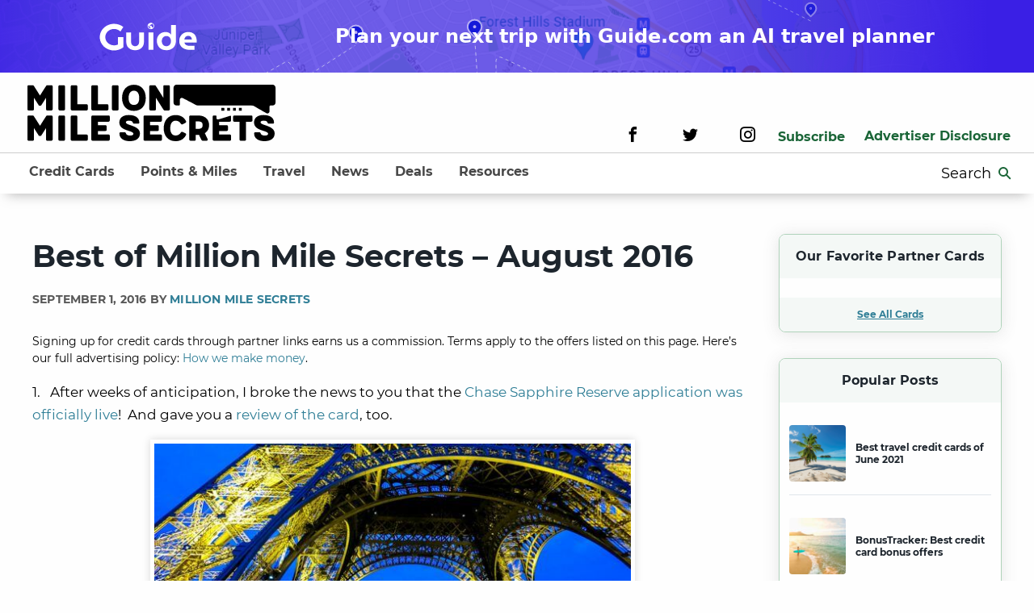

--- FILE ---
content_type: text/html; charset=UTF-8
request_url: https://millionmilesecrets.com/news/best-of-million-mile-secrets-august-2016/
body_size: 20441
content:
<!doctype html> <!--[if lt IE 9]><html class="no-js no-svg ie lt-ie9 lt-ie8 lt-ie7" lang="en-US"> <![endif]--> <!--[if IE 9]><html class="no-js no-svg ie ie9 lt-ie9 lt-ie8" lang="en-US"> <![endif]--> <!--[if gt IE 9]><!--><html class="no-js no-svg" lang="en-US"> <!--<![endif]--><head><meta charset="UTF-8"/><meta http-equiv="X-UA-Compatible" content="IE=edge"><meta name="viewport" content="width=device-width, initial-scale=1"><meta name="pocket-site-verification" content="67e632b8d24f8006f492b61f98c758"/><link rel="pingback" href="https://millionmilesecrets.com/xmlrpc.php"/><link rel="profile" href="http://gmpg.org/xfn/11"> <script>window['GoogleAnalyticsObject'] = 'ga';
                window['ga'] = window['ga'] || function() {
                    (window['ga'].q = window['ga'].q || []).push(arguments)
                };</script> <link rel="preload" href="https://millionmilesecrets.com/wp-content/themes/mms/assets/fonts/kalam/kalam-v11-latin-700.woff2" as="font" type="font/woff2" crossorigin><link rel="preload" href="https://millionmilesecrets.com/wp-content/themes/mms/assets/fonts/montserrat/montserrat-v15-latin-regular.woff2" as="font" type="font/woff2" crossorigin><link rel="preload" href="https://millionmilesecrets.com/wp-content/themes/mms/assets/fonts/montserrat/montserrat-v15-latin-500.woff2" as="font" type="font/woff2" crossorigin><link rel="preload" href="https://millionmilesecrets.com/wp-content/themes/mms/assets/fonts/montserrat/montserrat-v15-latin-600.woff2" as="font" type="font/woff2" crossorigin><link rel="preload" href="https://millionmilesecrets.com/wp-content/themes/mms/assets/fonts/montserrat/montserrat-v15-latin-700.woff2" as="font" type="font/woff2" crossorigin><link rel="preload" href="https://millionmilesecrets.com/wp-content/themes/mms/assets/fonts/icomoon/fonts/icomoon.woff" as="font" type="font/woff" crossorigin> <script type="text/javascript">(()=>{var e={};e.g=function(){if("object"==typeof globalThis)return globalThis;try{return this||new Function("return this")()}catch(e){if("object"==typeof window)return window}}(),function({ampUrl:n,isCustomizePreview:t,isAmpDevMode:r,noampQueryVarName:o,noampQueryVarValue:s,disabledStorageKey:i,mobileUserAgents:a,regexRegex:c}){if("undefined"==typeof sessionStorage)return;const d=new RegExp(c);if(!a.some((e=>{const n=e.match(d);return!(!n||!new RegExp(n[1],n[2]).test(navigator.userAgent))||navigator.userAgent.includes(e)})))return;e.g.addEventListener("DOMContentLoaded",(()=>{const e=document.getElementById("amp-mobile-version-switcher");if(!e)return;e.hidden=!1;const n=e.querySelector("a[href]");n&&n.addEventListener("click",(()=>{sessionStorage.removeItem(i)}))}));const g=r&&["paired-browsing-non-amp","paired-browsing-amp"].includes(window.name);if(sessionStorage.getItem(i)||t||g)return;const u=new URL(location.href),m=new URL(n);m.hash=u.hash,u.searchParams.has(o)&&s===u.searchParams.get(o)?sessionStorage.setItem(i,"1"):m.href!==u.href&&(window.stop(),location.replace(m.href))}({"ampUrl":"https:\/\/millionmilesecrets.com\/news\/best-of-million-mile-secrets-august-2016\/?amp=1","noampQueryVarName":"noamp","noampQueryVarValue":"mobile","disabledStorageKey":"amp_mobile_redirect_disabled","mobileUserAgents":["Mobile","Android","Silk\/","Kindle","BlackBerry","Opera Mini","Opera Mobi"],"regexRegex":"^\\\/((?:.|\\n)+)\\\/([i]*)$","isCustomizePreview":false,"isAmpDevMode":false})})();</script> <meta name='robots' content='index, follow, max-image-preview:large, max-snippet:-1, max-video-preview:-1' /> <!-- This site is optimized with the Yoast SEO plugin v20.8 - https://yoast.com/wordpress/plugins/seo/ --><link media="all" href="https://millionmilesecrets.com/wp-content/cache/autoptimize/css/autoptimize_896dd5a6bf8c4c92838e1117306a087a.css" rel="stylesheet"><title>Best of Million Mile Secrets - August 2016 | Million Mile Secrets</title><meta name="description" content="Best of Million Mile Secrets for August 2016" /><link rel="canonical" href="https://millionmilesecrets.com/news/best-of-million-mile-secrets-august-2016/" /><meta property="og:locale" content="en_US" /><meta property="og:type" content="article" /><meta property="og:title" content="Best of Million Mile Secrets - August 2016 | Million Mile Secrets" /><meta property="og:description" content="Best of Million Mile Secrets for August 2016" /><meta property="og:url" content="https://millionmilesecrets.com/news/best-of-million-mile-secrets-august-2016/" /><meta property="og:site_name" content="Million Mile Secrets" /><meta property="article:publisher" content="https://www.facebook.com/MillionMileSecrets/" /><meta property="article:published_time" content="2016-09-01T08:00:46+00:00" /><meta property="article:modified_time" content="2020-08-17T03:10:44+00:00" /><meta property="og:image" content="https://millionmilesecrets.com/wp-content/uploads/2016/09/Best_Of_Million_Mile_Secrets_August_2016_01.jpg" /><meta property="og:image:width" content="600" /><meta property="og:image:height" content="337" /><meta property="og:image:type" content="image/jpeg" /><meta name="author" content="Million Mile Secrets" /><meta name="twitter:card" content="summary_large_image" /><meta name="twitter:creator" content="@MilMileSecrets" /><meta name="twitter:site" content="@MilMileSecrets" /><meta name="twitter:label1" content="Written by" /><meta name="twitter:data1" content="Million Mile Secrets" /><meta name="twitter:label2" content="Est. reading time" /><meta name="twitter:data2" content="3 minutes" /> <script type="application/ld+json" class="yoast-schema-graph">{"@context":"https://schema.org","@graph":[{"@type":["Article","NewsArticle"],"@id":"https://millionmilesecrets.com/news/best-of-million-mile-secrets-august-2016/#article","isPartOf":{"@id":"https://millionmilesecrets.com/news/best-of-million-mile-secrets-august-2016/"},"author":{"name":"Million Mile Secrets","@id":"https://millionmilesecrets.com/#/schema/person/6d8af4520f39abc3e12914299c5ab29c"},"headline":"Best of Million Mile Secrets &#8211; August 2016","datePublished":"2016-09-01T08:00:46+00:00","dateModified":"2020-08-17T03:10:44+00:00","mainEntityOfPage":{"@id":"https://millionmilesecrets.com/news/best-of-million-mile-secrets-august-2016/"},"wordCount":569,"commentCount":0,"publisher":{"@id":"https://millionmilesecrets.com/#organization"},"image":{"@id":"https://millionmilesecrets.com/news/best-of-million-mile-secrets-august-2016/#primaryimage"},"thumbnailUrl":"https://millionmilesecrets.com/wp-content/uploads/2016/09/Best_Of_Million_Mile_Secrets_August_2016_01.jpg","keywords":["General Travel"],"articleSection":["News"],"inLanguage":"en-US","potentialAction":[{"@type":"CommentAction","name":"Comment","target":["https://millionmilesecrets.com/news/best-of-million-mile-secrets-august-2016/#respond"]}],"copyrightYear":"2016","copyrightHolder":{"@id":"https://millionmilesecrets.com/#organization"}},{"@type":"ImageObject","inLanguage":"en-US","@id":"https://millionmilesecrets.com/news/best-of-million-mile-secrets-august-2016/#primaryimage","url":"https://millionmilesecrets.com/wp-content/uploads/2016/09/Best_Of_Million_Mile_Secrets_August_2016_01.jpg","contentUrl":"https://millionmilesecrets.com/wp-content/uploads/2016/09/Best_Of_Million_Mile_Secrets_August_2016_01.jpg","width":600,"height":337,"caption":"You Can Use the Chase Sapphire Reserve’s 100,000 Point Sign-Up Bonus to Fly to Paris and Visit the Eiffel Tower Like Emily and Her Mom. And Still Have 40,000 Points Left!"},{"@type":"BreadcrumbList","@id":"https://millionmilesecrets.com/news/best-of-million-mile-secrets-august-2016/#breadcrumb","itemListElement":[{"@type":"ListItem","position":1,"name":"Home","item":"https://millionmilesecrets.com/"},{"@type":"ListItem","position":2,"name":"Best of Million Mile Secrets &#8211; August 2016"}]},{"@type":"WebSite","@id":"https://millionmilesecrets.com/#website","url":"https://millionmilesecrets.com/","name":"Million Mile Secrets","description":"","publisher":{"@id":"https://millionmilesecrets.com/#organization"},"potentialAction":[{"@type":"SearchAction","target":{"@type":"EntryPoint","urlTemplate":"https://millionmilesecrets.com/?s={search_term_string}"},"query-input":"required name=search_term_string"}],"inLanguage":"en-US"},{"@type":"Organization","@id":"https://millionmilesecrets.com/#organization","name":"Million Mile Secrets","url":"https://millionmilesecrets.com/","logo":{"@type":"ImageObject","inLanguage":"en-US","@id":"https://millionmilesecrets.com/#/schema/logo/image/","url":"https://millionmilesecrets.com/wp-content/uploads/2020/08/mms-icon-green.svg","contentUrl":"https://millionmilesecrets.com/wp-content/uploads/2020/08/mms-icon-green.svg","width":"1024","height":"1024","caption":"Million Mile Secrets"},"image":{"@id":"https://millionmilesecrets.com/#/schema/logo/image/"},"sameAs":["https://www.facebook.com/MillionMileSecrets/","https://twitter.com/MilMileSecrets"]}]}</script> <!-- / Yoast SEO plugin. --><link rel="alternate" type="application/rss+xml" title="Million Mile Secrets &raquo; Feed" href="https://millionmilesecrets.com/feed/" /><link rel="alternate" type="application/rss+xml" title="Million Mile Secrets &raquo; Comments Feed" href="https://millionmilesecrets.com/comments/feed/" /><link rel="https://api.w.org/" href="https://millionmilesecrets.com/wp-json/" /><link rel="alternate" type="application/json" href="https://millionmilesecrets.com/wp-json/wp/v2/posts/157846" /><link rel="EditURI" type="application/rsd+xml" title="RSD" href="https://millionmilesecrets.com/xmlrpc.php?rsd" /><link rel="wlwmanifest" type="application/wlwmanifest+xml" href="https://millionmilesecrets.com/wp-includes/wlwmanifest.xml" /><link rel='shortlink' href='https://millionmilesecrets.com/?p=157846' /><link rel="alternate" type="application/json+oembed" href="https://millionmilesecrets.com/wp-json/oembed/1.0/embed?url=https%3A%2F%2Fmillionmilesecrets.com%2Fnews%2Fbest-of-million-mile-secrets-august-2016%2F" /><link rel="alternate" type="text/xml+oembed" href="https://millionmilesecrets.com/wp-json/oembed/1.0/embed?url=https%3A%2F%2Fmillionmilesecrets.com%2Fnews%2Fbest-of-million-mile-secrets-august-2016%2F&#038;format=xml" /><link rel="alternate" type="text/html" media="only screen and (max-width: 640px)" href="https://millionmilesecrets.com/news/best-of-million-mile-secrets-august-2016/?amp=1"><script type="application/ld+json">{"@context":"https:\/\/schema.org","@type":"NewsArticle","headline":"Best of Million Mile Secrets &#8211; August 2016","url":"http:\/\/millionmilesecrets.com\/news\/best-of-million-mile-secrets-august-2016\/","mainEntityOfPage":{"@type":"WebPage","@id":"http:\/\/millionmilesecrets.com\/news\/best-of-million-mile-secrets-august-2016\/"},"thumbnailUrl":"https:\/\/millionmilesecrets.com\/wp-content\/uploads\/2016\/09\/Best_Of_Million_Mile_Secrets_August_2016_01-150x150.jpg","image":{"@type":"ImageObject","url":"https:\/\/millionmilesecrets.com\/wp-content\/uploads\/2016\/09\/Best_Of_Million_Mile_Secrets_August_2016_01.jpg"},"articleSection":"News","author":[{"@type":"Person","name":"Million Mile Secrets"}],"creator":["Million Mile Secrets"],"publisher":{"@type":"Organization","name":"Million Mile Secrets","logo":"https:\/\/millionmilesecrets.com\/wp-content\/uploads\/2020\/08\/mms-icon-green.svg"},"keywords":["general travel"],"dateCreated":"2016-09-01T08:00:46Z","datePublished":"2016-09-01T08:00:46Z","dateModified":"2020-08-17T03:10:44Z"}</script><link rel="amphtml" href="https://millionmilesecrets.com/news/best-of-million-mile-secrets-august-2016/?amp=1"><link rel="icon" href="https://millionmilesecrets.com/wp-content/uploads/2020/08/mms-icon-green.svg" sizes="32x32" /><link rel="icon" href="https://millionmilesecrets.com/wp-content/uploads/2020/08/mms-icon-green.svg" sizes="192x192" /><link rel="apple-touch-icon" href="https://millionmilesecrets.com/wp-content/uploads/2020/08/mms-icon-green.svg" /><meta name="msapplication-TileImage" content="https://millionmilesecrets.com/wp-content/uploads/2020/08/mms-icon-green.svg" /> <!-- Google Tag Manager --> <script>(function(w,d,s,l,i){w[l]=w[l]||[];w[l].push({'gtm.start':
new Date().getTime(),event:'gtm.js'});var f=d.getElementsByTagName(s)[0],
j=d.createElement(s),dl=l!='dataLayer'?'&l='+l:'';j.async=true;j.src=
'https://www.googletagmanager.com/gtm.js?id='+i+dl;f.parentNode.insertBefore(j,f);
})(window,document,'script','dataLayer','GTM-WT4BXJ3');</script> <!-- End Google Tag Manager --> <script>!function(co,h,e,s,i,o,n){var d='documentElement';var a='className';h[d][a]+=' preampjs fusejs';
    n.k=e;co._Cohesion=n;co._Preamp={k:s,start:new Date};co._Fuse={k:i};co._Tagular={k:o};
    [e,s,i,o].map(function(x){co[x]=co[x]||function(){(co[x].q=co[x].q||[]).push([].slice.call(arguments))}});
    h.addEventListener('DOMContentLoaded',function(){co.setTimeout(function(){
    var u=h[d][a];h[d][a]=u.replace(/ ?preampjs| ?fusejs/g,'')},3e3);
    co._Preamp.docReady=co._Fuse.docReady=!0});var z=h.createElement('script');
    z.async=1;z.src='https://cdn.cohesionapps.com/cohesion/cohesion-latest.min.js';h.head.appendChild(z);}
    (window,document,'cohesion','preamp','fuse','tagular',{
        tagular: {writeKey:'wk_1oyidiNbRMbuTsic7j0TA8es23B',
                sourceKey:'src_1NT28oE43cTjnfqaYLVKraqLXIV',
                apiVersion:'v2/t'        },            preamp: {
                siteId: '2hvknHEULK1t1B2YKxWJdp'
            }
            })</script> <script>if (typeof window.cohesion === 'function') {
        cohesion('ready', function() {
            // Send the Google Analytics client ID to Cohesion
            ga(function() {
                var clientId = ga.getAll()[0].get('clientId');
                if (clientId) {
                    tagular('beam', {
                        '@type': 'redventures.usertracking.v1.PartnerAliasCaptured',
                        aliasName: 'ga_client_id',
                        value: clientId
                    });
                }
            });
            // If an AMP linker query string param is present, send the AMP client ID to Cohesion
            var linker = /_amp_linker=([^&#]*)/.exec(window.location.search);
            if (linker) {
                var params = linker[1].split('*');
                for (var i = 2; i < params.length; i += 2) {
                    var key = params[i];
                    if (key === 'id') {
                        var encodedValue = params[i + 1];
                        var value = atob(encodedValue.replace(/_/g, '/').replace(/-/g, '+').replace(/\./g, '='));
                        tagular('beam', {
                            '@type': 'redventures.usertracking.v1.PartnerAliasCaptured',
                            aliasName: 'amp_client_id',
                            value: value
                        });
                        break;
                    }
                }
            }
        });
    }</script> <!-- Hotjar Tracking Code for https://millionmilesecrets.com/ --> <script>(function(h,o,t,j,a,r){
            h.hj=h.hj||function(){(h.hj.q=h.hj.q||[]).push(arguments)};
            h._hjSettings={hjid:1853520,hjsv:6};
            a=o.getElementsByTagName('head')[0];
            r=o.createElement('script');r.async=1;
            r.src=t+h._hjSettings.hjid+j+h._hjSettings.hjsv;
            a.appendChild(r);
        })(window,document,'https://static.hotjar.com/c/hotjar-','.js?sv=');</script> <!-- Global site tag (gtag.js) - Google Analytics --> <script async src="https://www.googletagmanager.com/gtag/js?id=G-NMK389HVE6"></script> <script>window.dataLayer = window.dataLayer || [];
  function gtag(){dataLayer.push(arguments);}
  gtag('js', new Date());

  gtag('config', 'G-NMK389HVE6');</script> <!-- OneTrust Cookies Consent Notice start for millionmilesecrets.com --> <script src="https://cdn.cookielaw.org/scripttemplates/otSDKStub.js"  type="text/javascript" charset="UTF-8" data-domain-script="8562d8a8-eb54-405b-bfc7-6f1194cf1e49-test" ></script> <script type="text/javascript">function OptanonWrapper() { }</script> <!-- OneTrust Cookies Consent Notice end for millionmilesecrets.com --> <script>// defines function that will grab the cookie value
    function getCookie(name) {
    var value = "; " + document.cookie;
    var parts = value.split("; " + name + "=");
    if (parts.length >= 2) // >= accounts for multiple cookies of the same name
        return parts.pop().split(";").shift();
    }
    
    // Add all required cookie group IDs to the following array
    var groupID = ['C0004', 'C0005']; // e.g. C0004 = targeting cookie, C0005 = social cookie
    var domain = ".millionmilesecrets.com"; // must match the cookie domain
    var date = new Date();
    date.setTime(date.getTime()+(365*24*60*60*1000));
    var expires = "; expires="+date.toGMTString();

    var cookieName = "OptanonConsent";
    var cookie = getCookie(cookieName);
    // console.log("cookie:", cookie);

    // Update Targeting function to set values in cookie and banner
    function updateTargeting(ID) {
        for (var i = 0; i < ID.length; i++) {
            // Cookie value update (set to false)
            cookie = cookie.replace('%2C' + ID[i] + '%3A1', '%2C' + ID[i] + '%3A0');

            // Callback for cookie banner to disable value(s)
            OneTrust.UpdateConsent('Category', `${ID[i]}:0`);
        }
        document.cookie = cookieName + "=" + cookie + expires + ";path=/; Samesite=Lax; domain=" + domain + ";";
    }

    // Event Listener on form submission
    window.addEventListener("message", function(event) {
        // console.log("Event origin: ", event.origin);
        if (["https://privacyportal.onetrust.com", "https://privacyportal-cdn.onetrust.com"].includes(event.origin)) {
        	updateTargeting(groupID);
        }
    });</script> </head><body class="post-template-default single single-post postid-157846 single-format-standard" data-template="base.twig"><!-- Google Tag Manager (noscript) --> <noscript><iframe src="https://www.googletagmanager.com/ns.html?id=GTM-WT4BXJ3"
height="0" width="0" style="display:none;visibility:hidden"></iframe></noscript> <!-- End Google Tag Manager (noscript) --> <a class="skip-link screen-reader-text" href="#content">Skip to content</a> <a class="guide-banner" href="https://www.guide.com/"><div class="guide-banner__logo guide-banner__desktopFlex"> <svg width="121" height="35" viewBox="0 0 121 35" fill="none" xmlns="http://www.w3.org/2000/svg"> <path d="M44.2528 34.2209C41.9767 34.2209 40.0216 33.7851 38.3875 32.9136C36.7534 32.0421 35.4986 30.8755 34.6232 29.4136C33.777 27.9517 33.3539 26.3352 33.3539 24.5641V12.2085H39.3505V24.5641C39.3505 25.4356 39.5693 26.2368 40.007 26.9678C40.4448 27.6706 41.0284 28.2328 41.7579 28.6545C42.5166 29.0762 43.3482 29.2871 44.2528 29.2871C45.1574 29.2871 45.9745 29.0762 46.704 28.6545C47.4627 28.2328 48.0609 27.6706 48.4986 26.9678C48.9363 26.2368 49.1552 25.4356 49.1552 24.5641V12.2085H55.1518V24.5641C55.1518 26.3352 54.7141 27.9517 53.8386 29.4136C52.9924 30.8755 51.7522 32.0421 50.1181 32.9136C48.5132 33.7851 46.5581 34.2209 44.2528 34.2209Z" fill="white"/> <path d="M60.8389 33.7149V12.2085H66.8793V33.7149H60.8389Z" fill="white"/> <path d="M82.9696 34.2209C81.102 34.2209 79.4241 33.9398 77.9359 33.3775C76.4769 32.7871 75.2513 31.9718 74.2591 30.9317C73.267 29.8634 72.5083 28.6264 71.983 27.2208C71.4578 25.787 71.1952 24.2268 71.1952 22.54C71.1952 20.4034 71.6329 18.5339 72.5083 16.9315C73.4129 15.3009 74.6677 14.0218 76.2726 13.0941C77.9067 12.1663 79.8034 11.7025 81.9628 11.7025C82.8966 11.7025 83.7866 11.829 84.6328 12.082C85.5082 12.335 86.2961 12.7005 86.9965 13.1784C87.6968 13.6563 88.2658 14.2186 88.7035 14.8652H88.7473V2.93126H94.7439V22.54C94.7439 24.9015 94.2624 26.9678 93.2995 28.7389C92.3365 30.4819 90.9796 31.8313 89.2288 32.7871C87.4779 33.743 85.3915 34.2209 82.9696 34.2209ZM82.9696 29.2871C84.166 29.2871 85.1873 29.0059 86.0335 28.4437C86.8797 27.8814 87.5217 27.1224 87.9594 26.1665C88.4263 25.2107 88.6598 24.1424 88.6598 22.9617C88.6598 21.7809 88.4263 20.7126 87.9594 19.7568C87.5217 18.801 86.8797 18.0419 86.0335 17.4797C85.1873 16.9174 84.166 16.6363 82.9696 16.6363C81.8023 16.6363 80.781 16.9174 79.9056 17.4797C79.0593 18.0419 78.4028 18.801 77.9359 19.7568C77.4982 20.7126 77.2793 21.7809 77.2793 22.9617C77.2793 24.1424 77.4982 25.2107 77.9359 26.1665C78.4028 27.1224 79.0593 27.8814 79.9056 28.4437C80.781 29.0059 81.8023 29.2871 82.9696 29.2871Z" fill="white"/> <path d="M111.456 33.7149C108.917 33.7149 106.7 33.251 104.803 32.3233C102.935 31.3674 101.476 30.0742 100.426 28.4437C99.4046 26.8131 98.8939 24.9858 98.8939 22.9617C98.8939 20.6845 99.3754 18.7026 100.338 17.0158C101.301 15.329 102.614 14.0218 104.278 13.0941C105.941 12.1663 107.823 11.7025 109.924 11.7025C112.434 11.7025 114.462 12.2085 116.008 13.2206C117.584 14.2326 118.737 15.5961 119.466 17.311C120.196 18.9978 120.561 20.8813 120.561 22.9617C120.561 23.2428 120.546 23.5802 120.517 23.9737C120.488 24.3392 120.444 24.6203 120.385 24.8171H105.284C105.518 25.6886 105.912 26.4196 106.466 27.0099C107.05 27.6003 107.765 28.0501 108.611 28.3594C109.486 28.6405 110.464 28.781 111.544 28.781H117.759V33.7149H111.456ZM105.241 20.9376H114.564C114.506 20.4034 114.403 19.9114 114.257 19.4616C114.112 18.9837 113.907 18.562 113.645 18.1965C113.382 17.8311 113.076 17.5218 112.726 17.2688C112.375 17.0158 111.967 16.819 111.5 16.6785C111.033 16.5379 110.522 16.4676 109.968 16.4676C109.238 16.4676 108.582 16.5941 107.998 16.8471C107.444 17.1001 106.977 17.4375 106.598 17.8592C106.218 18.2809 105.912 18.7588 105.678 19.2929C105.474 19.8271 105.328 20.3753 105.241 20.9376Z" fill="white"/> <path d="M63.7957 8.16044C63.23 8.16044 62.6984 8.05702 62.2009 7.85019C61.7034 7.64337 61.2706 7.36267 60.9026 7.00811C60.5345 6.65354 60.2432 6.2366 60.0285 5.75729C59.8138 5.27797 59.7065 4.76582 59.7065 4.22084C59.7065 3.67587 59.8138 3.16372 60.0285 2.6844C60.2432 2.20508 60.5345 1.78814 60.9026 1.43358C61.2706 1.07902 61.7034 0.798322 62.2009 0.591493C62.6984 0.384664 63.23 0.28125 63.7957 0.28125C64.3613 0.28125 64.893 0.384664 65.3905 0.591493C65.888 0.798322 66.3208 1.07902 66.6888 1.43358C67.0568 1.78814 67.3482 2.20508 67.5629 2.6844C67.7775 3.16372 67.8849 3.67587 67.8849 4.22084C67.8849 4.76582 67.7775 5.27797 67.5629 5.75729C67.3482 6.2366 67.0568 6.65354 66.6888 7.00811C66.3208 7.36267 65.888 7.64337 65.3905 7.85019C64.893 8.05702 64.3613 8.16044 63.7957 8.16044ZM63.3868 7.35282V6.5846C63.1618 6.5846 62.9693 6.50745 62.8092 6.35315C62.649 6.19885 62.5689 6.01336 62.5689 5.79668V5.40272L60.6061 3.51172C60.5856 3.6299 60.5669 3.74809 60.5499 3.86628C60.5328 3.98447 60.5243 4.10266 60.5243 4.22084C60.5243 5.01533 60.7952 5.71132 61.337 6.30883C61.8789 6.90633 62.5621 7.25433 63.3868 7.35282ZM66.2083 6.34822C66.3446 6.20377 66.4673 6.04783 66.5763 5.8804C66.6854 5.71296 66.7757 5.53897 66.8473 5.3584C66.9188 5.17784 66.9733 4.99235 67.0108 4.80193C67.0483 4.61152 67.067 4.41782 67.067 4.22084C67.067 3.57738 66.8813 2.98972 66.5099 2.45788C66.1385 1.92603 65.6426 1.54192 65.0224 1.30554V1.46313C65.0224 1.67981 64.9424 1.86529 64.7822 2.0196C64.622 2.1739 64.4295 2.25105 64.2046 2.25105H63.3868V3.03897C63.3868 3.15059 63.3476 3.24415 63.2692 3.31966C63.1908 3.39517 63.0937 3.43292 62.9778 3.43292H62.16V4.22084H64.6135C64.7294 4.22084 64.8265 4.2586 64.9049 4.33411C64.9833 4.40962 65.0224 4.50318 65.0224 4.6148V5.79668H65.4314C65.6086 5.79668 65.7687 5.84757 65.9118 5.94934C66.055 6.05111 66.1538 6.18407 66.2083 6.34822Z" fill="white"/> <path d="M29.6579 30.6483C28.0633 31.9128 26.2853 32.8872 24.324 33.5715C22.3626 34.2409 20.3215 34.5757 18.2007 34.5757C16.5742 34.5757 15.0035 34.3748 13.4886 33.9732C11.9896 33.5864 10.5864 33.036 9.27881 32.3219C7.97123 31.593 6.77528 30.7301 5.69094 29.7334C4.60661 28.7218 3.68173 27.6061 2.91632 26.3862C2.15091 25.1515 1.55293 23.8275 1.12239 22.4143C0.707787 21.001 0.500488 19.5357 0.500488 18.0183C0.500488 16.5009 0.707787 15.0431 1.12239 13.6447C1.55293 12.2463 2.15091 10.9372 2.91632 9.71735C3.68173 8.48262 4.60661 7.36689 5.69094 6.37018C6.77528 5.35859 7.97123 4.49577 9.27881 3.7817C10.5864 3.06764 11.9896 2.51722 13.4886 2.13043C15.0035 1.72877 16.5742 1.52794 18.2007 1.52794C20.3215 1.52794 22.3626 1.8701 24.324 2.55441C26.2853 3.22384 28.0633 4.1908 29.6579 5.45529L26.0701 11.0339C25.0336 10.0521 23.8376 9.28594 22.4822 8.73551C21.1268 8.17021 19.6996 7.88756 18.2007 7.88756C16.7017 7.88756 15.2905 8.15534 13.967 8.69089C12.6594 9.22643 11.5113 9.95537 10.5226 10.8777C9.53395 11.7852 8.75259 12.8563 8.17853 14.091C7.60447 15.3108 7.31744 16.62 7.31744 18.0183C7.31744 19.4316 7.60447 20.7556 8.17853 21.9903C8.75259 23.225 9.53395 24.3036 10.5226 25.2259C11.5113 26.1482 12.6594 26.8772 13.967 27.4127C15.2905 27.9483 16.7017 28.216 18.2007 28.216C19.0617 28.216 19.8989 28.1193 20.7122 27.9259C21.5254 27.7326 22.2988 27.4648 23.0323 27.1226V18.0183H29.6579V30.6483Z" fill="white"/> </svg></div><div class="guide-banner__name guide-banner__mobile guide-banner__text"> Guide.com</div><div class="guide-banner__description"> <span class="guide-banner__text guide-banner__mobile">Plan your next trip with AI</span> <span class="guide-banner__text guide-banner__desktop"> Plan your next trip with Guide.com an AI travel planner</span></div> </a><div class="header__desktop"> <span class="site-logo" role="banner"> <a class="site-logo__link" href="https://millionmilesecrets.com" rel="home" aria-label="Site-logo"> <svg data-name="Layer 1" xmlns="http://www.w3.org/2000/svg" viewBox="0 0 1698.8 387.04"><title>mms-logo-2</title><path d="M275.29,350.25h-28c-2.43,0-6.4,1.22-7.62,4-0.91.91-3,4.25-6.38,9.44-5.8,8.81-16.76,25.57-36.56,57.55-20.4-32-30.76-48.73-36.56-57.55-3.34-5.19-5.47-8.53-6.38-9.44-1.24-2.76-5.19-4-7.62-4h-28a8.34,8.34,0,0,0-7.92,8.23V515.34c0,4,3.95,7.92,7.92,7.92h29.24c5.17,0,7.62-4,7.62-7.92V436.15l32.89,51.47a7.54,7.54,0,0,0,6.4,3.34h4.86a7.56,7.56,0,0,0,6.4-3.34l32.89-51.47v79.19c0,4,2.43,7.92,7.62,7.92h29.24c4,0,7.92-4,7.92-7.92V358.48A8.36,8.36,0,0,0,275.29,350.25Z" transform="translate(-110.2 -346.77)"/><path d="M359.94,350.25H330.7a7.94,7.94,0,0,0-7.9,8.23V515.34a8.06,8.06,0,0,0,7.9,7.92h29.24c5.19,0,7.62-4,7.62-7.92V358.48C367.56,353.92,365.13,350.25,359.94,350.25Z" transform="translate(-110.2 -346.77)"/><path d="M515.59,480.61H451.92V358.48c0-4.56-2.43-8.23-7.6-8.23H415.08a7.94,7.94,0,0,0-7.92,8.23V515.34a8.06,8.06,0,0,0,7.92,7.92H515.59c4,0,8.23-2.76,8.23-7.92V488.83A8.62,8.62,0,0,0,515.59,480.61Z" transform="translate(-110.2 -346.77)"/><path d="M656.6,480.61H593V358.48c0-4.56-2.45-8.23-7.62-8.23H556.09a7.94,7.94,0,0,0-7.92,8.23V515.34a8.07,8.07,0,0,0,7.92,7.92H656.6c4,0,8.23-2.76,8.23-7.92V488.83A8.62,8.62,0,0,0,656.6,480.61Z" transform="translate(-110.2 -346.77)"/><path d="M726.35,350.25H697.11a8,8,0,0,0-7.92,8.23V515.34a8.08,8.08,0,0,0,7.92,7.92h29.24c5.19,0,7.62-4,7.62-7.92V358.48C734,353.92,731.53,350.25,726.35,350.25Z" transform="translate(-110.2 -346.77)"/><path d="M839.64,347.21c-51.77,0-81.32,38.68-81.32,90.76,0,51.77,29.54,88.33,81.32,88.33,52.08,0,81-36.56,81-88.33C920.65,385.9,891.71,347.21,839.64,347.21Zm0,138.28c-26.48,0-36.56-20.71-36.56-47.52,0-26.51,10.07-49.95,36.56-49.95s36.25,23.44,36.25,49.95C875.89,464.78,866.14,485.49,839.64,485.49Z" transform="translate(-110.2 -346.77)"/><path d="M1077.51,350.25h-28.94c-5.17,0-7.9,3.67-7.9,8.23v78c-25.59-41.11-38.38-61.21-45.09-71.87-4-6.1-6.1-9.44-7-10.35-1.22-2.76-5.17-4-7.62-4H953a8.34,8.34,0,0,0-7.92,8.23V515.34c0,4,4,7.92,7.92,7.92h29.24c5.17,0,7.6-4,7.6-7.92V436.15l52.71,83.14a8.36,8.36,0,0,0,7.62,4h27.39c4,0,7.92-4,7.92-7.92V358.48A8.34,8.34,0,0,0,1077.51,350.25Z" transform="translate(-110.2 -346.77)"/><path d="M275.29,557.76h-28c-2.43,0-6.4,1.22-7.62,4-0.91.91-3,4.25-6.38,9.44-5.8,8.84-16.76,25.57-36.56,57.57-20.4-32-30.76-48.73-36.56-57.57-3.34-5.19-5.47-8.53-6.38-9.44-1.24-2.76-5.19-4-7.62-4h-28A8.34,8.34,0,0,0,110.2,566V722.85a8.5,8.5,0,0,0,7.92,7.92h29.24c5.17,0,7.62-4,7.62-7.92V643.66l32.89,51.47a7.5,7.5,0,0,0,6.4,3.37h4.86a7.53,7.53,0,0,0,6.4-3.37l32.89-51.47v79.19c0,4,2.43,7.92,7.62,7.92h29.24c4,0,7.92-4,7.92-7.92V566A8.36,8.36,0,0,0,275.29,557.76Z" transform="translate(-110.2 -346.77)"/><path d="M359.94,557.76H330.7a7.94,7.94,0,0,0-7.9,8.23V722.85a8,8,0,0,0,7.9,7.92h29.24c5.19,0,7.62-4,7.62-7.92V566C367.56,561.43,365.13,557.76,359.94,557.76Z" transform="translate(-110.2 -346.77)"/><path d="M515.59,688.14H451.92V566c0-4.56-2.43-8.23-7.6-8.23H415.08a7.94,7.94,0,0,0-7.92,8.23V722.85a8,8,0,0,0,7.92,7.92H515.59c4,0,8.23-2.73,8.23-7.92V696.37A8.61,8.61,0,0,0,515.59,688.14Z" transform="translate(-110.2 -346.77)"/><path d="M666,600.42a8.62,8.62,0,0,0,8.23-8.23V565.69c0-5.17-4.28-7.92-8.23-7.92H556.09a8.07,8.07,0,0,0-7.92,7.92V722.85a8,8,0,0,0,7.92,7.92H666c4,0,8.23-2.73,8.23-7.92V696.37a8.61,8.61,0,0,0-8.23-8.23H593V664.06h51.77c4,0,8.23-2.73,8.23-7.92V632.39a8.61,8.61,0,0,0-8.23-8.23H593V600.42H666Z" transform="translate(-110.2 -346.77)"/><path d="M784.52,605.28c0-7,6.4-11.87,19.49-11.87,13.7,0,24.36,1.52,27.72,12.48,1.22,4.58,4,8.23,9.14,8.23h27.7a7.68,7.68,0,0,0,7.92-7.92c0-35.32-32-51.47-72.48-51.47-39.9,0-64.28,19.49-64.28,51.16,0,60,96.25,52.71,96.25,77.37,0,11-13.39,11.87-24.66,11.87-10.66,0-22.86-3-26.2-14-1.22-4.58-4-8.23-9.14-8.23H748.27a7.69,7.69,0,0,0-7.92,7.92c0,35.32,30.48,53,71,53,39.59,0,69.44-17,69.44-52.68C880.77,625.38,784.52,626.9,784.52,605.28Z" transform="translate(-110.2 -346.77)"/><path d="M1023,600.42a8.62,8.62,0,0,0,8.23-8.23V565.69c0-5.17-4.28-7.92-8.23-7.92H913.05a8.07,8.07,0,0,0-7.92,7.92V722.85a8,8,0,0,0,7.92,7.92H1023c3.95,0,8.23-2.73,8.23-7.92V696.37a8.61,8.61,0,0,0-8.23-8.23H949.91V664.06h51.77c4,0,8.23-2.73,8.23-7.92V632.39a8.61,8.61,0,0,0-8.23-8.23H949.91V600.42H1023Z" transform="translate(-110.2 -346.77)"/><path d="M1192.95,680.52l-19.8-10.05a8.41,8.41,0,0,0-4-.91c-3.37,0-6.1,1.22-7.62,4-9.44,15.54-22.53,21.62-36.86,21.62-26.48,0-36.53-22.84-36.53-49.64,0-26.48,10.05-52.08,36.53-52.08,14.33,0,27.42,6.1,36.86,21.62,1.52,2.73,4.25,4,7.62,4a8.15,8.15,0,0,0,4-.93l19.8-10.05c2.76-1.52,4-3.95,4-7.29a8.51,8.51,0,0,0-.91-4c-12.5-25.87-36.86-42-71.29-42-51.77,0-81.32,38.68-81.32,90.76,0,51.8,29.54,88.33,81.32,88.33,34.43,0,58.78-16.13,71.29-42a8.41,8.41,0,0,0,.91-4C1196.92,684.47,1195.71,682,1192.95,680.52Z" transform="translate(-110.2 -346.77)"/><path d="M1354.08,625.08v-2.43c0-33.19-22.86-64.88-74.93-64.88h-53a8.38,8.38,0,0,0-6.71,3.67,7.32,7.32,0,0,0-1.22,4.56V722.85a7.39,7.39,0,0,0,1.52,4.28,7.82,7.82,0,0,0,6.4,3.65h29.24a7.07,7.07,0,0,0,6.08-3,9.33,9.33,0,0,0,1.52-4.89V690.27h21.64l15.52,32.58c0.91,1.52,1.82,3,2.73,4.28a7.88,7.88,0,0,0,6.4,3.65h28.33a8.3,8.3,0,0,0,7.92-7.92L1324.84,679C1344.64,666.8,1354.08,646.7,1354.08,625.08Zm-44.78,0c0,12.18-3.34,24.38-30.15,24.38H1263V598.57h16.15c26.81,0,30.15,11.9,30.15,24.07v2.43Z" transform="translate(-110.2 -346.77)"/><path d="M1496.31,600.42a8.62,8.62,0,0,0,8.23-8.23V565.69a7.52,7.52,0,0,0-3.2-6.33,79.38,79.38,0,0,0-8,2.08c-32.33,10.33-74.14,23.51-77.65,23.51-5.77,0-11.52-3-11.52-6.66V561.81c0-2.13-2.73-3.86-6.22-4h-11.55a8.07,8.07,0,0,0-7.92,7.92V722.85a8,8,0,0,0,7.92,7.92h109.95c3.95,0,8.23-2.73,8.23-7.92V696.37a8.61,8.61,0,0,0-8.23-8.23H1423.2V664.06H1475c4,0,8.23-2.73,8.23-7.92V632.39a8.61,8.61,0,0,0-8.23-8.23h-51.8V600.42h73.11Z" transform="translate(-110.2 -346.77)"/><path d="M1642.82,557.76H1526.16a8.34,8.34,0,0,0-7.92,8.23v26.51a7.67,7.67,0,0,0,7.92,7.92h35.95V722.85c0,4,4,7.92,7.9,7.92h29.24c5.19,0,7.62-4,7.62-7.92V600.42h35.95c3.95,0,8.23-2.76,8.23-7.92V566A8.63,8.63,0,0,0,1642.82,557.76Z" transform="translate(-110.2 -346.77)"/><path d="M1706.46,605.28c0-7,6.4-11.87,19.49-11.87,13.7,0,24.38,1.52,27.72,12.48,1.22,4.58,4,8.23,9.14,8.23h27.72a7.67,7.67,0,0,0,7.9-7.92c0-35.32-32-51.47-72.48-51.47-39.9,0-64.28,19.49-64.28,51.16,0,60,96.25,52.71,96.25,77.37,0,11-13.39,11.87-24.66,11.87-10.66,0-22.86-3-26.2-14-1.22-4.58-3.95-8.23-9.14-8.23h-27.72a7.67,7.67,0,0,0-7.9,7.92c0,35.32,30.46,53,71,53,39.59,0,69.44-17,69.44-52.68C1802.71,625.38,1706.46,626.9,1706.46,605.28Z" transform="translate(-110.2 -346.77)"/><path d="M1809,368.27v99.9c0,11.87-9,21.5-20.15,21.5H1775.2a7.9,7.9,0,0,0-7.64,8.16v32.93c0,7.39-8.36,13.35-14.74,13.35-3.9,0-48.18-26.34-84-47a54.64,54.64,0,0,0-27.39-7.41H1277.14a60.64,60.64,0,0,1-17.86-6.36c-38.17-20.69-87.53-47-91.67-47-6.82,0-13.63,6-13.63,13.35v32.93a8.13,8.13,0,0,1-4.14,7.11h-19.19c-11.13,0-20.15-9.63-20.15-21.5v-99.9c0-11.87,9-21.5,20.15-21.5h658.19C1800,346.77,1809,356.4,1809,368.27Z" transform="translate(-110.2 -346.77)"/><rect x="1447.51" y="158.46" width="19.93" height="19.93" rx="1.9" ry="1.9"/><rect x="1407.66" y="158.46" width="19.93" height="19.93" rx="1.9" ry="1.9"/><rect x="1367.8" y="158.46" width="19.93" height="19.93" rx="1.9" ry="1.9"/><rect x="1327.94" y="158.46" width="19.93" height="19.93" rx="1.9" ry="1.9"/></svg> </a> </span><div class="flex-container header-links"><div class="header-social"> <a href="https://www.facebook.com/MillionMileSecrets/" target="_blank" rel="noopener" aria-label="Facebook"><span class="icon-facebook"></span></a> <a href="https://twitter.com/MilMileSecrets" target="_blank" rel="noopener" aria-label="Twitter"><span class="icon-twitter"></span></a> <a href="https://www.instagram.com/millionmilesecrets/" target="_blank" rel="noopener" aria-label="Instagram"><span class="icon-instagram"></span></a> <a class="header-social__subscribe" href="https://millionmilesecrets.com/newsletter-sign-up/" target="_blank">Subscribe</a></div><div class="header__advertiser-disclosure"> <span>Advertiser Disclosure</span><div class="header__disclosure-text"><p>We are an independent publisher. Our reporters create honest, accurate, and objective content to help you make decisions. To support our work, we are paid for providing advertising services. Many, but not all, of the offers and clickable hyperlinks (such as a “Next” button) that appear on this site are from companies that compensate us. The compensation we receive and other factors, such as your location, may impact what ads and links appear on our site, and how, where, and in what order ads and links appear. While we strive to provide a wide range of offers, our site does not include information about every product or service that may be available to you. We strive to keep our information accurate and up-to-date, but some information may not be current. So, your actual offer terms from an advertiser may be different than the offer terms on this site. And the advertised offers may be subject to additional terms and conditions of the advertiser. All information is presented without any warranty or guarantee to you.</p><p>This page may include: credit card ads that we may be paid for (“advertiser listing”); and general information about credit card products (“editorial content”). Many, but not all, of the offers and clickable hyperlinks (such as a “Apply Now” button or “Learn More” button) that appear on this site are from companies that compensate us. When you click on that hyperlink or button, you may be directed to the credit card issuer’s website where you can review the terms and conditions for your selected offer. Each advertiser is responsible for the accuracy and availability of its ad offer details, but we attempt to verify those offer details. We have partnerships with advertisers such as Brex, Capital One, Chase, Citi, Wells Fargo and Discover. We also include editorial content to educate consumers about financial products and services. Some of that content may also contain ads, including links to advertisers’ sites, and we may be paid on those ads or links.</p><p>For more information, please see <a href="https://millionmilesecrets.com/guides/advertising-policy/"><strong><em>How we make money</em></strong></a><strong>.</strong></p></div></div></div></div><header class="header header-default"><div class="header__content"> <span class="site-logo" role="banner"> <a class="site-logo__link" aria-label="Site-logo" href="https://millionmilesecrets.com" rel="home"> <?xml version="1.0" encoding="utf-8"?> <!-- Generator: Adobe Illustrator 21.1.0, SVG Export Plug-In . SVG Version: 6.00 Build 0)  --> <svg version="1.1" id="Layer_1" xmlns="http://www.w3.org/2000/svg" xmlns:xlink="http://www.w3.org/1999/xlink" x="0px" y="0px"
 viewBox="0 0 32 32" style="enable-background:new 0 0 32 32;" xml:space="preserve"> <g> <path class="st0" d="M1.8,22.8v2.6c0,0.6,0.5,1.1,1.1,1.1c0.3,0,4.3-2.1,7.4-3.8c0.7-0.4,1.5-0.6,2.3-0.6h15.9c1,0,1.7-0.8,1.7-1.7
 V8.7c0-1-0.8-1.7-1.7-1.7h-25c-1,0-1.7,0.8-1.7,1.7v11.7L1.8,22.8z"/> </g> <g> <path class="st1" d="M9.3,16.4c-0.1,0-0.2,0-0.2-0.1L8,14.6v2.6c0,0.1-0.1,0.3-0.2,0.3h-1c-0.1,0-0.3-0.1-0.3-0.3v-5.1
 c0-0.1,0.1-0.3,0.3-0.3h0.9c0.1,0,0.2,0,0.2,0.1c0,0,0.1,0.1,0.2,0.3c0.2,0.3,0.5,0.8,1.2,1.9c0.6-1,1-1.6,1.2-1.9
 c0.1-0.2,0.2-0.3,0.2-0.3c0-0.1,0.2-0.1,0.2-0.1H12c0.1,0,0.3,0.1,0.3,0.3v5.1c0,0.1-0.1,0.3-0.3,0.3h-1c-0.2,0-0.2-0.1-0.2-0.3
 v-2.6l-1.1,1.7c0,0.1-0.1,0.1-0.2,0.1H9.3z"/> <path class="st1" d="M16.9,16.4c-0.1,0-0.2,0-0.2-0.1l-1.1-1.7v2.6c0,0.1-0.1,0.3-0.2,0.3h-1c-0.1,0-0.3-0.1-0.3-0.3v-5.1
 c0-0.1,0.1-0.3,0.3-0.3h0.9c0.1,0,0.2,0,0.2,0.1c0,0,0.1,0.1,0.2,0.3c0.2,0.3,0.5,0.8,1.2,1.9c0.6-1,1-1.6,1.2-1.9
 c0.1-0.2,0.2-0.3,0.2-0.3c0-0.1,0.2-0.1,0.2-0.1h0.9c0.1,0,0.3,0.1,0.3,0.3v5.1c0,0.1-0.1,0.3-0.3,0.3h-1c-0.2,0-0.2-0.1-0.2-0.3
 v-2.6l-1.1,1.7c0,0.1-0.1,0.1-0.2,0.1H16.9z"/> <path class="st1" d="M21.4,13.4c0-1,0.8-1.7,2.1-1.7c1.3,0,2.4,0.5,2.4,1.7c0,0.1-0.1,0.3-0.3,0.3h-0.9c-0.2,0-0.3-0.1-0.3-0.3
 C24.3,13,24,13,23.5,13c-0.4,0-0.6,0.2-0.6,0.4c0,0.7,3.1,0.7,3.1,2.5c0,1.2-1,1.7-2.3,1.7c-1.3,0-2.3-0.6-2.3-1.7
 c0-0.1,0.1-0.3,0.3-0.3h0.9c0.2,0,0.3,0.1,0.3,0.3c0.1,0.4,0.5,0.5,0.9,0.5c0.4,0,0.8,0,0.8-0.4C24.5,15.1,21.4,15.3,21.4,13.4z"/> </g> </svg> </a> </span><div class="header__advertiser-disclosure header__advertiser-disclosure--mobile"> <span>Advertiser Disclosure</a><div class="header__disclosure-text"><p>We are an independent publisher. Our reporters create honest, accurate, and objective content to help you make decisions. To support our work, we are paid for providing advertising services. Many, but not all, of the offers and clickable hyperlinks (such as a “Next” button) that appear on this site are from companies that compensate us. The compensation we receive and other factors, such as your location, may impact what ads and links appear on our site, and how, where, and in what order ads and links appear. While we strive to provide a wide range of offers, our site does not include information about every product or service that may be available to you. We strive to keep our information accurate and up-to-date, but some information may not be current. So, your actual offer terms from an advertiser may be different than the offer terms on this site. And the advertised offers may be subject to additional terms and conditions of the advertiser. All information is presented without any warranty or guarantee to you.</p><p>This page may include: credit card ads that we may be paid for (“advertiser listing”); and general information about credit card products (“editorial content”). Many, but not all, of the offers and clickable hyperlinks (such as a “Apply Now” button or “Learn More” button) that appear on this site are from companies that compensate us. When you click on that hyperlink or button, you may be directed to the credit card issuer’s website where you can review the terms and conditions for your selected offer. Each advertiser is responsible for the accuracy and availability of its ad offer details, but we attempt to verify those offer details. We have partnerships with advertisers such as Brex, Capital One, Chase, Citi, Wells Fargo and Discover. We also include editorial content to educate consumers about financial products and services. Some of that content may also contain ads, including links to advertisers’ sites, and we may be paid on those ads or links.</p><p>For more information, please see <a href="https://millionmilesecrets.com/guides/advertising-policy/"><strong><em>How we make money</em></strong></a><strong>.</strong></p></div></div> <button id="nav-icon" class="nav-responsive-icon" aria-controls="nav-main" aria-label="Open site navigation"> <span></span> <span></span> <span></span> </button><nav id="nav-main" class="nav-main" role="navigation"><div class="nav-container"><form id="search-form" class="search-form" role="search" method="get" action="https://millionmilesecrets.com"> <label class="screen-reader-text" for="s">Search for:</label> <input class="search-input" type="text" value="" name="s" id="s" placeholder="Search"> <button id="search-btn" class="search-btn" type="submit" id="searchsubmit" value="Search" placeholder="Search"> <svg width="16" height="16" xmlns="http://www.w3.org/2000/svg"><path d="M6 11A5 5 0 106 1a5 5 0 000 10zm3.393-1.535l4.857 4.75" stroke="#8E2C85" stroke-width="2" fill="none" fill-rule="evenodd" stroke-linecap="round" stroke-linejoin="round"/></svg> </button></form><ul class="menu menu--primary menu--level-1"><li class="menu-item menu-item-type-custom menu-item-object-custom menu-item-611968 menu-item-has-children menu-item--primary menu-item--level-1"> <span class="menu-item__content menu-item__content--heading"> <span class="menu-item__title">Credit Cards</span> </span><ul class="menu menu--primary menu--level-2"><li class="menu-item menu-item-type-post_type menu-item-object-page menu-item-635641 menu-item--primary menu-item--level-2"> <a target="" href="https://millionmilesecrets.com/credit-cards/" class="menu-item__content menu-item__content--link"> <span class="menu-item__title">All about Credit Cards</span> </a></li><li class="menu-item menu-item-type-post_type menu-item-object-page menu-item-611969 menu-item--primary menu-item--level-2"> <a target="" href="https://millionmilesecrets.com/hot-deals/" class="menu-item__content menu-item__content--link"> <span class="menu-item__title">Best Cards</span> </a></li><li class="menu-item menu-item-type-post_type menu-item-object-post menu-item-619014 menu-item--primary menu-item--level-2"> <a target="" href="https://millionmilesecrets.com/reviews/best-credit-cards-for-travel/" class="menu-item__content menu-item__content--link"> <span class="menu-item__title">Travel Cards</span> </a></li><li class="menu-item menu-item-type-post_type menu-item-object-post menu-item-611972 menu-item--primary menu-item--level-2"> <a target="" href="https://millionmilesecrets.com/reviews/best-hotel-credit-card/" class="menu-item__content menu-item__content--link"> <span class="menu-item__title">Hotel Cards</span> </a></li><li class="menu-item menu-item-type-post_type menu-item-object-post menu-item-611973 menu-item--primary menu-item--level-2"> <a target="" href="https://millionmilesecrets.com/guides/best-business-credit-card/" class="menu-item__content menu-item__content--link"> <span class="menu-item__title">Business Cards</span> </a></li><li class="menu-item menu-item-type-post_type menu-item-object-post menu-item-611974 menu-item--primary menu-item--level-2"> <a target="" href="https://millionmilesecrets.com/guides/best-rewards-credit-cards/" class="menu-item__content menu-item__content--link"> <span class="menu-item__title">Rewards Cards</span> </a></li><li class="menu-item menu-item-type-custom menu-item-object-custom menu-item-619064 menu-item--primary menu-item--level-2"> <a target="" href="https://millionmilesecrets.com/guides/best-airline-credit-cards/" class="menu-item__content menu-item__content--link"> <span class="menu-item__title">Airline Cards</span> </a></li><li class="menu-item menu-item-type-custom menu-item-object-custom menu-item-616318 menu-item--primary menu-item--level-2"> <a target="" href="https://millionmilesecrets.com/guides/credit-card-bonus-tracker/" class="menu-item__content menu-item__content--link"> <span class="menu-item__title">Best Card Bonuses</span> </a></li></ul></li><li class="menu-item menu-item-type-custom menu-item-object-custom menu-item-611976 menu-item-has-children menu-item--primary menu-item--level-1"> <span class="menu-item__content menu-item__content--heading"> <span class="menu-item__title">Points & Miles</span> </span><ul class="menu menu--primary menu--level-2"><li class="menu-item menu-item-type-post_type menu-item-object-page menu-item-634428 menu-item--primary menu-item--level-2"> <a target="" href="https://millionmilesecrets.com/points-and-miles/" class="menu-item__content menu-item__content--link"> <span class="menu-item__title">All about Points & Miles</span> </a></li><li class="menu-item menu-item-type-post_type menu-item-object-page menu-item-635114 menu-item--primary menu-item--level-2"> <a target="" href="https://millionmilesecrets.com/points-and-miles-beginners/" class="menu-item__content menu-item__content--link"> <span class="menu-item__title">New to Points & Miles</span> </a></li><li class="menu-item menu-item-type-post_type menu-item-object-post menu-item-611979 menu-item--primary menu-item--level-2"> <a target="" href="https://millionmilesecrets.com/guides/points-miles-value/" class="menu-item__content menu-item__content--link"> <span class="menu-item__title">Points Valuations</span> </a></li><li class="menu-item menu-item-type-custom menu-item-object-custom menu-item-619598 menu-item--primary menu-item--level-2"> <a target="" href="https://millionmilesecrets.com/use-miles/" class="menu-item__content menu-item__content--link"> <span class="menu-item__title">Redeem Points</span> </a></li><li class="menu-item menu-item-type-post_type menu-item-object-post menu-item-611981 menu-item--primary menu-item--level-2"> <a target="" href="https://millionmilesecrets.com/guides/frequent-flyer-miles-and-hotel-rewards-programs/" class="menu-item__content menu-item__content--link"> <span class="menu-item__title">Rewards Guides</span> </a></li><li class="menu-item menu-item-type-custom menu-item-object-custom menu-item-622787 menu-item--primary menu-item--level-2"> <a target="" href="https://millionmilesecrets.com/guides/use-points-miles-vs-cash/" class="menu-item__content menu-item__content--link"> <span class="menu-item__title">Points vs Cash Calculator</span> </a></li><li class="menu-item menu-item-type-post_type menu-item-object-post menu-item-611982 menu-item--primary menu-item--level-2"> <a target="" href="https://millionmilesecrets.com/guides/which-hotel-points-are-the-most-valuable/" class="menu-item__content menu-item__content--link"> <span class="menu-item__title">Hotel Rewards</span> </a></li></ul></li><li class="menu-item menu-item-type-custom menu-item-object-custom menu-item-611984 menu-item-has-children menu-item--primary menu-item--level-1"> <span class="menu-item__content menu-item__content--heading"> <span class="menu-item__title">Travel</span> </span><ul class="menu menu--primary menu--level-2"><li class="menu-item menu-item-type-custom menu-item-object-custom menu-item-615901 menu-item--primary menu-item--level-2"> <a target="" href="https://millionmilesecrets.com/airlines/" class="menu-item__content menu-item__content--link"> <span class="menu-item__title">Airlines</span> </a></li><li class="menu-item menu-item-type-custom menu-item-object-custom menu-item-616310 menu-item--primary menu-item--level-2"> <a target="" href="https://millionmilesecrets.com/hotels/" class="menu-item__content menu-item__content--link"> <span class="menu-item__title">Hotels</span> </a></li><li class="menu-item menu-item-type-taxonomy menu-item-object-category menu-item-611989 menu-item--primary menu-item--level-2"> <a target="" href="https://millionmilesecrets.com/category/inspiration/" class="menu-item__content menu-item__content--link"> <span class="menu-item__title">Inspiration</span> </a></li></ul></li><li class="menu-item menu-item-type-custom menu-item-object-custom menu-item-631585 menu-item--primary menu-item--level-1"> <a target="" href="/category/news/" class="menu-item__content menu-item__content--link"> <span class="menu-item__title">News</span> </a></li><li class="menu-item menu-item-type-post_type menu-item-object-page menu-item-620309 menu-item--primary menu-item--level-1"> <a target="" href="https://millionmilesecrets.com/travel-deals-and-promotions/" class="menu-item__content menu-item__content--link"> <span class="menu-item__title">Deals</span> </a></li><li class="menu-item menu-item-type-custom menu-item-object-custom menu-item-616425 menu-item--primary menu-item--level-1"> <a target="" href="https://millionmilesecrets.com/resources/" class="menu-item__content menu-item__content--link"> <span class="menu-item__title">Resources</span> </a></li></ul><div class="header-social header-social--mobile"> <a class="header-social__links" href="https://www.facebook.com/MillionMileSecrets/" target="_blank" rel="noopener" aria-label="Facebook"><span class="icon-facebook"></span></a> <a class="header-social__links" href="https://twitter.com/MilMileSecrets" target="_blank" rel="noopener" aria-label="Twitter"><span class="icon-twitter"></span></a> <a class="header-social__links" href="https://www.instagram.com/millionmilesecrets/" target="_blank" rel="noopener" aria-label="Instagram"><span class="icon-instagram"></span></a> <a class="header-social__subscribe header-social__links" href="https://millionmilesecrets.com/newsletter-sign-up/" target="_blank">Subscribe</a></div></div></nav></div></header><section id="content" role="main" class="content-wrapper"><div class=""><article class="post post--post" id="post-157846"><div class="post__content-container"><div class="banner hide-mobile"></div><div class="post__layout"><div class="post__content-wrapper"><section class="post__content"><div class="post__body rich-text"><h1 class="post__heading ">Best of Million Mile Secrets &#8211; August 2016</h1><div class="post__meta-info"> <span>September 1, 2016 By <b><a href="https://millionmilesecrets.com/author//" target="_blank">Million Mile Secrets</a></b></span></div><p class="post__disclosure-blog"> Signing up for credit cards through partner links earns us a commission. Terms apply to the offers listed on this page. Here’s our full advertising policy: <a href="https://millionmilesecrets.com/guides/advertising-policy/">How we make money</a>.</p><p>1.   After weeks of anticipation, I broke the news to you that the <a href="https://millionmilesecrets.com/2016/08/23/sapphire-reserve-application/">Chase Sapphire Reserve application was officially live</a>!  And gave you a <a href="https://millionmilesecrets.com/reviews/chase-sapphire-reserve/">review of the card</a>, too.</p><figure id="attachment_185852" aria-describedby="caption-attachment-185852" style="width: 600px" class="wp-caption aligncenter"><a href="https://millionmilesecrets.com/wp-content/uploads/2016/09/Best_Of_Million_Mile_Secrets_August_2016_01.jpg"><noscript><img decoding="async" class="wp-image-185852 size-full" title="Best Of Million Mile Secrets - August 2016" src="https://millionmilesecrets.com/wp-content/uploads/2016/09/Best_Of_Million_Mile_Secrets_August_2016_01.jpg" alt="Best Of Million Mile Secrets - August 2016" width="600" height="337" srcset="https://millionmilesecrets.com/wp-content/uploads/2016/09/Best_Of_Million_Mile_Secrets_August_2016_01.jpg 600w, https://millionmilesecrets.com/wp-content/uploads/2016/09/Best_Of_Million_Mile_Secrets_August_2016_01-300x169.jpg 300w" sizes="(max-width: 600px) 100vw, 600px" /></noscript><img decoding="async" class="lazyload wp-image-185852 size-full" title="Best Of Million Mile Secrets - August 2016" src='data:image/svg+xml,%3Csvg%20xmlns=%22http://www.w3.org/2000/svg%22%20viewBox=%220%200%20600%20337%22%3E%3C/svg%3E' data-src="https://millionmilesecrets.com/wp-content/uploads/2016/09/Best_Of_Million_Mile_Secrets_August_2016_01.jpg" alt="Best Of Million Mile Secrets - August 2016" width="600" height="337" data-srcset="https://millionmilesecrets.com/wp-content/uploads/2016/09/Best_Of_Million_Mile_Secrets_August_2016_01.jpg 600w, https://millionmilesecrets.com/wp-content/uploads/2016/09/Best_Of_Million_Mile_Secrets_August_2016_01-300x169.jpg 300w" data-sizes="(max-width: 600px) 100vw, 600px" /></a><figcaption id="caption-attachment-185852" class="wp-caption-text">You Can Use the Chase Sapphire Reserve’s 100,000 Point Sign-Up Bonus to Fly to Paris and Visit the Eiffel Tower Like Emily and Her Mom. And Still Have 40,000 Points Left!</figcaption></figure><p>2.   I shared the exciting new offer of <a href="https://millionmilesecrets.com/news/new-offer-3-complimentary-nights-with-the-chase-ritz-carlton-card/">3 complimentary nights when you sign-up for the Chase Ritz-Carlton card</a> and complete the minimum spending!</p> <!--more--><figure id="attachment_185854" aria-describedby="caption-attachment-185854" style="width: 600px" class="wp-caption aligncenter"><a href="https://millionmilesecrets.com/wp-content/uploads/2016/09/Best_Of_Million_Mile_Secrets_August_2016_02.jpg"><noscript><img decoding="async" class="wp-image-185854 size-full" title="Best Of Million Mile Secrets - August 2016" src="https://millionmilesecrets.com/wp-content/uploads/2016/09/Best_Of_Million_Mile_Secrets_August_2016_02.jpg" alt="Best Of Million Mile Secrets - August 2016" width="600" height="355" srcset="https://millionmilesecrets.com/wp-content/uploads/2016/09/Best_Of_Million_Mile_Secrets_August_2016_02.jpg 600w, https://millionmilesecrets.com/wp-content/uploads/2016/09/Best_Of_Million_Mile_Secrets_August_2016_02-300x178.jpg 300w" sizes="(max-width: 600px) 100vw, 600px" /></noscript><img decoding="async" class="lazyload wp-image-185854 size-full" title="Best Of Million Mile Secrets - August 2016" src='data:image/svg+xml,%3Csvg%20xmlns=%22http://www.w3.org/2000/svg%22%20viewBox=%220%200%20600%20355%22%3E%3C/svg%3E' data-src="https://millionmilesecrets.com/wp-content/uploads/2016/09/Best_Of_Million_Mile_Secrets_August_2016_02.jpg" alt="Best Of Million Mile Secrets - August 2016" width="600" height="355" data-srcset="https://millionmilesecrets.com/wp-content/uploads/2016/09/Best_Of_Million_Mile_Secrets_August_2016_02.jpg 600w, https://millionmilesecrets.com/wp-content/uploads/2016/09/Best_Of_Million_Mile_Secrets_August_2016_02-300x178.jpg 300w" data-sizes="(max-width: 600px) 100vw, 600px" /></a><figcaption id="caption-attachment-185854" class="wp-caption-text">The New Chase Ritz-Carlton Card Sign-Up Bonus Could Be Worth ~$2,100 If You Stay 3 Nights at The Ritz-Carlton, Half Moon Bay, Which Normally Costs ~$700 per Night!</figcaption></figure><p>3.    Did you know you <a href="https://millionmilesecrets.com/guides/chase-5-24-rule/">there are 6 Chase credit cards NOT affected by Chase&#8217;s new strict application rules</a>?</p><figure id="attachment_185855" aria-describedby="caption-attachment-185855" style="width: 600px" class="wp-caption aligncenter"><a href="https://millionmilesecrets.com/wp-content/uploads/2016/09/Best_Of_Million_Mile_Secrets_August_2016_03.jpg"><noscript><img decoding="async" class="wp-image-185855 size-full" title="Best Of Million Mile Secrets - August 2016" src="https://millionmilesecrets.com/wp-content/uploads/2016/09/Best_Of_Million_Mile_Secrets_August_2016_03.jpg" alt="Best Of Million Mile Secrets - August 2016" width="600" height="200" srcset="https://millionmilesecrets.com/wp-content/uploads/2016/09/Best_Of_Million_Mile_Secrets_August_2016_03.jpg 600w, https://millionmilesecrets.com/wp-content/uploads/2016/09/Best_Of_Million_Mile_Secrets_August_2016_03-300x100.jpg 300w" sizes="(max-width: 600px) 100vw, 600px" /></noscript><img decoding="async" class="lazyload wp-image-185855 size-full" title="Best Of Million Mile Secrets - August 2016" src='data:image/svg+xml,%3Csvg%20xmlns=%22http://www.w3.org/2000/svg%22%20viewBox=%220%200%20600%20200%22%3E%3C/svg%3E' data-src="https://millionmilesecrets.com/wp-content/uploads/2016/09/Best_Of_Million_Mile_Secrets_August_2016_03.jpg" alt="Best Of Million Mile Secrets - August 2016" width="600" height="200" data-srcset="https://millionmilesecrets.com/wp-content/uploads/2016/09/Best_Of_Million_Mile_Secrets_August_2016_03.jpg 600w, https://millionmilesecrets.com/wp-content/uploads/2016/09/Best_Of_Million_Mile_Secrets_August_2016_03-300x100.jpg 300w" data-sizes="(max-width: 600px) 100vw, 600px" /></a><figcaption id="caption-attachment-185855" class="wp-caption-text">The Tougher Chase Application Rules Don’t Apply to ALL Chase Cards! You Can Still Get the Chase Hyatt Card and Earn 2 Free Nights at Any Hyatt Hotel Like the Park Hyatt Sydney!</figcaption></figure><p>4.   <a href="https://millionmilesecrets.com/2016/08/25/chase-sapphire-reserve-in-branch/">Emily spoke with her Chase banker about the Chase Sapphire Reserve</a>.  And was able to get a lot of helpful information!</p><figure id="attachment_185856" aria-describedby="caption-attachment-185856" style="width: 600px" class="wp-caption aligncenter"><a href="https://millionmilesecrets.com/wp-content/uploads/2016/09/Best_Of_Million_Mile_Secrets_August_2016_04.jpg"><noscript><img decoding="async" class="wp-image-185856 size-full" title="Best Of Million Mile Secrets - August 2016" src="https://millionmilesecrets.com/wp-content/uploads/2016/09/Best_Of_Million_Mile_Secrets_August_2016_04.jpg" alt="Best Of Million Mile Secrets - August 2016" width="600" height="407" srcset="https://millionmilesecrets.com/wp-content/uploads/2016/09/Best_Of_Million_Mile_Secrets_August_2016_04.jpg 600w, https://millionmilesecrets.com/wp-content/uploads/2016/09/Best_Of_Million_Mile_Secrets_August_2016_04-300x204.jpg 300w" sizes="(max-width: 600px) 100vw, 600px" /></noscript><img decoding="async" class="lazyload wp-image-185856 size-full" title="Best Of Million Mile Secrets - August 2016" src='data:image/svg+xml,%3Csvg%20xmlns=%22http://www.w3.org/2000/svg%22%20viewBox=%220%200%20600%20407%22%3E%3C/svg%3E' data-src="https://millionmilesecrets.com/wp-content/uploads/2016/09/Best_Of_Million_Mile_Secrets_August_2016_04.jpg" alt="Best Of Million Mile Secrets - August 2016" width="600" height="407" data-srcset="https://millionmilesecrets.com/wp-content/uploads/2016/09/Best_Of_Million_Mile_Secrets_August_2016_04.jpg 600w, https://millionmilesecrets.com/wp-content/uploads/2016/09/Best_Of_Million_Mile_Secrets_August_2016_04-300x204.jpg 300w" data-sizes="(max-width: 600px) 100vw, 600px" /></a><figcaption id="caption-attachment-185856" class="wp-caption-text">If You’ve Had Lots of Credit Cards in the Past 24 Months, Applying for the Chase Sapphire Reserve in a Branch Could Increase Your Chances of Approval</figcaption></figure><div class="entry-content"><p>5.   I informed you of the <a href="https://millionmilesecrets.com/2016/08/03/negative-changes-and-increased-fees-coming-to-united-airlines-award-booking-process-on-october-6-2016/">changes coming to United Airlines award bookings</a> on <strong>October 6, 2016</strong>.  There will be increased change fees, and more restrictive stopover rules.</p><figure id="attachment_185857" aria-describedby="caption-attachment-185857" style="width: 600px" class="wp-caption aligncenter"><a href="https://millionmilesecrets.com/wp-content/uploads/2016/09/Best_Of_Million_Mile_Secrets_August_2016_05.jpg"><noscript><img decoding="async" class="wp-image-185857 size-full" title="Best Of Million Mile Secrets - August 2016" src="https://millionmilesecrets.com/wp-content/uploads/2016/09/Best_Of_Million_Mile_Secrets_August_2016_05.jpg" alt="Best Of Million Mile Secrets - August 2016" width="600" height="399" srcset="https://millionmilesecrets.com/wp-content/uploads/2016/09/Best_Of_Million_Mile_Secrets_August_2016_05.jpg 600w, https://millionmilesecrets.com/wp-content/uploads/2016/09/Best_Of_Million_Mile_Secrets_August_2016_05-300x200.jpg 300w" sizes="(max-width: 600px) 100vw, 600px" /></noscript><img decoding="async" class="lazyload wp-image-185857 size-full" title="Best Of Million Mile Secrets - August 2016" src='data:image/svg+xml,%3Csvg%20xmlns=%22http://www.w3.org/2000/svg%22%20viewBox=%220%200%20600%20399%22%3E%3C/svg%3E' data-src="https://millionmilesecrets.com/wp-content/uploads/2016/09/Best_Of_Million_Mile_Secrets_August_2016_05.jpg" alt="Best Of Million Mile Secrets - August 2016" width="600" height="399" data-srcset="https://millionmilesecrets.com/wp-content/uploads/2016/09/Best_Of_Million_Mile_Secrets_August_2016_05.jpg 600w, https://millionmilesecrets.com/wp-content/uploads/2016/09/Best_Of_Million_Mile_Secrets_August_2016_05-300x200.jpg 300w" data-sizes="(max-width: 600px) 100vw, 600px" /></a><figcaption id="caption-attachment-185857" class="wp-caption-text">Want a Free Stopover in Europe on Your United Airlines Award Flight to Asia? Then Book It Before October 6, 2016!</figcaption></figure><p>6.   I wrote a series on <a href="https://millionmilesecrets.com/reviews/best-phone-for-international-calls-texts-and-data-part-1-introduction/">the best phone for international travel</a>!</p><figure id="attachment_185858" aria-describedby="caption-attachment-185858" style="width: 600px" class="wp-caption aligncenter"><a href="https://millionmilesecrets.com/wp-content/uploads/2016/09/Best_Of_Million_Mile_Secrets_August_2016_06.jpg"><noscript><img decoding="async" class="wp-image-185858 size-full" title="Best Of Million Mile Secrets - August 2016" src="https://millionmilesecrets.com/wp-content/uploads/2016/09/Best_Of_Million_Mile_Secrets_August_2016_06.jpg" alt="Best Of Million Mile Secrets - August 2016" width="600" height="233" srcset="https://millionmilesecrets.com/wp-content/uploads/2016/09/Best_Of_Million_Mile_Secrets_August_2016_06.jpg 600w, https://millionmilesecrets.com/wp-content/uploads/2016/09/Best_Of_Million_Mile_Secrets_August_2016_06-300x117.jpg 300w" sizes="(max-width: 600px) 100vw, 600px" /></noscript><img decoding="async" class="lazyload wp-image-185858 size-full" title="Best Of Million Mile Secrets - August 2016" src='data:image/svg+xml,%3Csvg%20xmlns=%22http://www.w3.org/2000/svg%22%20viewBox=%220%200%20600%20233%22%3E%3C/svg%3E' data-src="https://millionmilesecrets.com/wp-content/uploads/2016/09/Best_Of_Million_Mile_Secrets_August_2016_06.jpg" alt="Best Of Million Mile Secrets - August 2016" width="600" height="233" data-srcset="https://millionmilesecrets.com/wp-content/uploads/2016/09/Best_Of_Million_Mile_Secrets_August_2016_06.jpg 600w, https://millionmilesecrets.com/wp-content/uploads/2016/09/Best_Of_Million_Mile_Secrets_August_2016_06-300x117.jpg 300w" data-sizes="(max-width: 600px) 100vw, 600px" /></a><figcaption id="caption-attachment-185858" class="wp-caption-text">I Switched to Google’s Project Fi for an Easy and Affordable Way to Stay Connected to Family &amp; Friends</figcaption></figure><p>7.   Million Mile Secrets team member, Keith, wrote a <a href="https://millionmilesecrets.com/inspiration/53000-around-the-world-honeymoon-for-6700-part-1-introduction-planning/">series on how he took a <strong>$53,000 honeymoon</strong> at an <strong>~87% discount</strong></a>, and told you how you can do it, too!</p><figure id="attachment_185859" aria-describedby="caption-attachment-185859" style="width: 600px" class="wp-caption aligncenter"><a href="https://millionmilesecrets.com/wp-content/uploads/2016/09/Best_Of_Million_Mile_Secrets_August_2016_07.jpg"><noscript><img decoding="async" class="wp-image-185859 size-full" title="Best Of Million Mile Secrets - August 2016" src="https://millionmilesecrets.com/wp-content/uploads/2016/09/Best_Of_Million_Mile_Secrets_August_2016_07.jpg" alt="Best Of Million Mile Secrets - August 2016" width="600" height="509" srcset="https://millionmilesecrets.com/wp-content/uploads/2016/09/Best_Of_Million_Mile_Secrets_August_2016_07.jpg 600w, https://millionmilesecrets.com/wp-content/uploads/2016/09/Best_Of_Million_Mile_Secrets_August_2016_07-300x255.jpg 300w" sizes="(max-width: 600px) 100vw, 600px" /></noscript><img decoding="async" class="lazyload wp-image-185859 size-full" title="Best Of Million Mile Secrets - August 2016" src='data:image/svg+xml,%3Csvg%20xmlns=%22http://www.w3.org/2000/svg%22%20viewBox=%220%200%20600%20509%22%3E%3C/svg%3E' data-src="https://millionmilesecrets.com/wp-content/uploads/2016/09/Best_Of_Million_Mile_Secrets_August_2016_07.jpg" alt="Best Of Million Mile Secrets - August 2016" width="600" height="509" data-srcset="https://millionmilesecrets.com/wp-content/uploads/2016/09/Best_Of_Million_Mile_Secrets_August_2016_07.jpg 600w, https://millionmilesecrets.com/wp-content/uploads/2016/09/Best_Of_Million_Mile_Secrets_August_2016_07-300x255.jpg 300w" data-sizes="(max-width: 600px) 100vw, 600px" /></a><figcaption id="caption-attachment-185859" class="wp-caption-text">Million Mile Secrets Team Member Keith and His Wife Liz Finished Their Around-the-World Honeymoon Trip With a Flight in Singapore First Class Suites</figcaption></figure><p>8.   I helped you to <a href="https://millionmilesecrets.com/2016/08/03/step-by-step-how-to-choose-best-chase-transfer-partner-for-north-american-flights/">choose the best Chase transfer partner for your North American flight</a>!</p><figure id="attachment_185860" aria-describedby="caption-attachment-185860" style="width: 600px" class="wp-caption aligncenter"><a href="https://millionmilesecrets.com/wp-content/uploads/2016/09/Best_Of_Million_Mile_Secrets_August_2016_08.jpg"><noscript><img decoding="async" class="wp-image-185860 size-full" title="Best Of Million Mile Secrets - August 2016" src="https://millionmilesecrets.com/wp-content/uploads/2016/09/Best_Of_Million_Mile_Secrets_August_2016_08.jpg" alt="Best Of Million Mile Secrets - August 2016" width="600" height="338" srcset="https://millionmilesecrets.com/wp-content/uploads/2016/09/Best_Of_Million_Mile_Secrets_August_2016_08.jpg 600w, https://millionmilesecrets.com/wp-content/uploads/2016/09/Best_Of_Million_Mile_Secrets_August_2016_08-300x169.jpg 300w" sizes="(max-width: 600px) 100vw, 600px" /></noscript><img decoding="async" class="lazyload wp-image-185860 size-full" title="Best Of Million Mile Secrets - August 2016" src='data:image/svg+xml,%3Csvg%20xmlns=%22http://www.w3.org/2000/svg%22%20viewBox=%220%200%20600%20338%22%3E%3C/svg%3E' data-src="https://millionmilesecrets.com/wp-content/uploads/2016/09/Best_Of_Million_Mile_Secrets_August_2016_08.jpg" alt="Best Of Million Mile Secrets - August 2016" width="600" height="338" data-srcset="https://millionmilesecrets.com/wp-content/uploads/2016/09/Best_Of_Million_Mile_Secrets_August_2016_08.jpg 600w, https://millionmilesecrets.com/wp-content/uploads/2016/09/Best_Of_Million_Mile_Secrets_August_2016_08-300x169.jpg 300w" data-sizes="(max-width: 600px) 100vw, 600px" /></a><figcaption id="caption-attachment-185860" class="wp-caption-text">Emily Transferred 20,000 Chase Ultimate Rewards Points to United Airlines for a One-Way Ticket to Kauai!</figcaption></figure><p>9.   I shared the news about <a href="https://millionmilesecrets.com/news/new-citi-rules-restrict-sign-up-bonuses-to-once-per-brand-every-24-months/">Citi&#8217;s new rules restricting sign-up bonuses</a> to once per &#8220;brand&#8221; every 24 months.</p><figure id="attachment_185861" aria-describedby="caption-attachment-185861" style="width: 504px" class="wp-caption aligncenter"><a href="https://millionmilesecrets.com/wp-content/uploads/2016/09/Best_Of_Million_Mile_Secrets_August_2016_09.jpg"><noscript><img decoding="async" class="wp-image-185861 size-full" title="Best Of Million Mile Secrets - August 2016" src="https://millionmilesecrets.com/wp-content/uploads/2016/09/Best_Of_Million_Mile_Secrets_August_2016_09.jpg" alt="Best Of Million Mile Secrets - August 2016" width="504" height="322" srcset="https://millionmilesecrets.com/wp-content/uploads/2016/09/Best_Of_Million_Mile_Secrets_August_2016_09.jpg 504w, https://millionmilesecrets.com/wp-content/uploads/2016/09/Best_Of_Million_Mile_Secrets_August_2016_09-300x192.jpg 300w" sizes="(max-width: 504px) 100vw, 504px" /></noscript><img decoding="async" class="lazyload wp-image-185861 size-full" title="Best Of Million Mile Secrets - August 2016" src='data:image/svg+xml,%3Csvg%20xmlns=%22http://www.w3.org/2000/svg%22%20viewBox=%220%200%20504%20322%22%3E%3C/svg%3E' data-src="https://millionmilesecrets.com/wp-content/uploads/2016/09/Best_Of_Million_Mile_Secrets_August_2016_09.jpg" alt="Best Of Million Mile Secrets - August 2016" width="504" height="322" data-srcset="https://millionmilesecrets.com/wp-content/uploads/2016/09/Best_Of_Million_Mile_Secrets_August_2016_09.jpg 504w, https://millionmilesecrets.com/wp-content/uploads/2016/09/Best_Of_Million_Mile_Secrets_August_2016_09-300x192.jpg 300w" data-sizes="(max-width: 504px) 100vw, 504px" /></a><figcaption id="caption-attachment-185861" class="wp-caption-text">Citi’s New Rules Restrict Folks From Getting More Than One Card of the Same Brand in 24 Months</figcaption></figure></div><div class="entry-content"><p>10.   I listed the <a href="https://millionmilesecrets.com/guides/how-to-book-a-hotel-suite-with-points-without-having-status/">hotel brands that offer studio or suite rooms as a standard award room</a>, so even folks without elite status can book suites with points!</p><figure id="attachment_185862" aria-describedby="caption-attachment-185862" style="width: 510px" class="wp-caption aligncenter"><a href="https://millionmilesecrets.com/wp-content/uploads/2016/09/Best_Of_Million_Mile_Secrets_August_2016_10.jpg"><noscript><img decoding="async" class="wp-image-185862 size-full" title="Best Of Million Mile Secrets - August 2016" src="https://millionmilesecrets.com/wp-content/uploads/2016/09/Best_Of_Million_Mile_Secrets_August_2016_10.jpg" alt="Best Of Million Mile Secrets - August 2016" width="510" height="327" srcset="https://millionmilesecrets.com/wp-content/uploads/2016/09/Best_Of_Million_Mile_Secrets_August_2016_10.jpg 510w, https://millionmilesecrets.com/wp-content/uploads/2016/09/Best_Of_Million_Mile_Secrets_August_2016_10-300x192.jpg 300w" sizes="(max-width: 510px) 100vw, 510px" /></noscript><img decoding="async" class="lazyload wp-image-185862 size-full" title="Best Of Million Mile Secrets - August 2016" src='data:image/svg+xml,%3Csvg%20xmlns=%22http://www.w3.org/2000/svg%22%20viewBox=%220%200%20510%20327%22%3E%3C/svg%3E' data-src="https://millionmilesecrets.com/wp-content/uploads/2016/09/Best_Of_Million_Mile_Secrets_August_2016_10.jpg" alt="Best Of Million Mile Secrets - August 2016" width="510" height="327" data-srcset="https://millionmilesecrets.com/wp-content/uploads/2016/09/Best_Of_Million_Mile_Secrets_August_2016_10.jpg 510w, https://millionmilesecrets.com/wp-content/uploads/2016/09/Best_Of_Million_Mile_Secrets_August_2016_10-300x192.jpg 300w" data-sizes="(max-width: 510px) 100vw, 510px" /></a><figcaption id="caption-attachment-185862" class="wp-caption-text">Do You Know Which Brands Offer Suites or Studios for the Price of a Standard Award Room?</figcaption></figure> <strong>Bonus:   </strong>There were lots of great deals on flights this month!  I let you know about cheap flights to top destinations like <a href="https://millionmilesecrets.com/2016/08/11/hot-539-round-trip-to-hawaii-from-4-east-coast-cities/">Hawaii</a>, <a href="https://millionmilesecrets.com/2016/08/18/hot-lots-of-business-class-award-seats-to-europe-from-these-6-cities/">Vienna</a>, <a href="https://millionmilesecrets.com/2016/08/16/hot-409-to-650-round-trip-to-dublin-nationwide/" target="_blank">Dublin</a>, and the <a href="https://millionmilesecrets.com/2016/08/16/flash-sale-just-11000-delta-miles-to-caribbean-mexico/">Caribbean</a>.  These fares are now expired, because great deals like these don’t last long!<p>Follow me on <a href="https://www.twitter.com/MilMileSecrets" target="_blank">Twitter</a> and <a href="https://www.facebook.com/MillionMileSecrets" target="_blank">Facebook</a>, so you never miss another cheap fare!</p></div><p class="entry-content"><div class="entry-content"></div></div><div class="share__links"><div class="share__links-list grid-x align-middle"><p class="share-text">Share</p> <a href="http://www.facebook.com/share.php?u=https://millionmilesecrets.com/news/best-of-million-mile-secrets-august-2016/" target="_blank" rel="noopener" aria-label="Facebook"><span class="icon-facebook"></span></a> <a href="https://twitter.com/intent/tweet?original_referer=https%3A%2F%2Fmillionmilesecrets.com%2Fnews%2Fbest-of-million-mile-secrets-august-2016%2F&ref_src=twsrc%5Etfw&text=Best%20of%20Million%20Mile%20Secrets%20%26%238211%3B%20August%202016&tw_p=tweetbutton&url=https%3A%2F%2Fmillionmilesecrets.com%2Fnews%2Fbest-of-million-mile-secrets-august-2016%2F" target="_blank" rel="noopener" aria-label="Twitter"><span class="icon-twitter"></span></a> <a href="/cdn-cgi/l/email-protection#[base64]" title="Share by Email"><span class="icon-envelope"></span></a></div></div><div class="post__tags"><p class="post__tags-title">More Topics</p><div class="post__tags-container"><div class="post__tags-list grid-x"><p><a href="https://millionmilesecrets.com/tag/general-travel/">General Travel</a></p></div></div></div><p class="disclosure"><span>Editorial Note</span>: We're the Million Mile Secrets team. And we're proud of our content, opinions and analysis, and of our reader's comments. These haven’t been reviewed, approved or endorsed by any of the airlines, hotels, or credit card issuers which we often write about. And that’s just how we like it! :)<p><div id="comments" class="comments"><h3>Join the Discussion!</h3> <!-- You can start editing here. --> <!-- If comments are closed. --><p class="nocomments">Comments are closed.</p></div><div class="related-posts"><h3 class="related-posts__label h-margin-bottom-25">You May Also Like</h3><div class="related-posts__posts grid-x grid-margin-x"><div class="teaser teaser--related-post cell large-6"><div class="teaser__image-container"> <a class="teaser__image-container-link" href="https://millionmilesecrets.com/news/citi-custom-cash/" aria-label="Post-related-image"> <noscript><img
 src="https://millionmilesecrets.com/wp-content/uploads/2021/06/20210427_185837-344x207.jpg"
 srcset="https://millionmilesecrets.com/wp-content/uploads/2021/06/20210427_185837-344x207.jpg 344w,
 https://millionmilesecrets.com/wp-content/uploads/2021/06/20210427_185837-468x280.jpg 468w,
 https://millionmilesecrets.com/wp-content/uploads/2021/06/20210427_185837-575x345.jpg 575w"
 sizes="(max-width: 639px) 575px, (max-width: 1023px) 468px, 344px"
 alt=""
 ></noscript><img class="lazyload"  src='data:image/svg+xml,%3Csvg%20xmlns=%22http://www.w3.org/2000/svg%22%20viewBox=%220%200%20210%20140%22%3E%3C/svg%3E' data-src="https://millionmilesecrets.com/wp-content/uploads/2021/06/20210427_185837-344x207.jpg"
 data-srcset="https://millionmilesecrets.com/wp-content/uploads/2021/06/20210427_185837-344x207.jpg 344w,
 https://millionmilesecrets.com/wp-content/uploads/2021/06/20210427_185837-468x280.jpg 468w,
 https://millionmilesecrets.com/wp-content/uploads/2021/06/20210427_185837-575x345.jpg 575w"
 data-sizes="(max-width: 639px) 575px, (max-width: 1023px) 468px, 344px"
 alt=""
 > </a></div><div class="teaser__content-container"><h4 class="teaser__heading h-margin-top-10"><a href="https://millionmilesecrets.com/news/citi-custom-cash/">New card alert: Citi Custom Cash available to new applicants (and it&#8217;s actually pretty good)</a></h4><p class="teaser__post-info"> <span class="post-info__date">June 10, 2021</span> <span class="post-info__comments icon-comments">3</span></p></div></div><div class="teaser teaser--related-post cell large-6"><div class="teaser__image-container"> <a class="teaser__image-container-link" href="https://millionmilesecrets.com/news/chase-sapphire-preferred-100000-point-offer/" aria-label="Post-related-image"> <noscript><img
 src="https://millionmilesecrets.com/wp-content/uploads/2021/06/IMG_3187-344x207.jpg"
 srcset="https://millionmilesecrets.com/wp-content/uploads/2021/06/IMG_3187-344x207.jpg 344w,
 https://millionmilesecrets.com/wp-content/uploads/2021/06/IMG_3187-468x280.jpg 468w,
 https://millionmilesecrets.com/wp-content/uploads/2021/06/IMG_3187-575x345.jpg 575w"
 sizes="(max-width: 639px) 575px, (max-width: 1023px) 468px, 344px"
 alt=""
 ></noscript><img class="lazyload"  src='data:image/svg+xml,%3Csvg%20xmlns=%22http://www.w3.org/2000/svg%22%20viewBox=%220%200%20210%20140%22%3E%3C/svg%3E' data-src="https://millionmilesecrets.com/wp-content/uploads/2021/06/IMG_3187-344x207.jpg"
 data-srcset="https://millionmilesecrets.com/wp-content/uploads/2021/06/IMG_3187-344x207.jpg 344w,
 https://millionmilesecrets.com/wp-content/uploads/2021/06/IMG_3187-468x280.jpg 468w,
 https://millionmilesecrets.com/wp-content/uploads/2021/06/IMG_3187-575x345.jpg 575w"
 data-sizes="(max-width: 639px) 575px, (max-width: 1023px) 468px, 344px"
 alt=""
 > </a></div><div class="teaser__content-container"><h4 class="teaser__heading h-margin-top-10"><a href="https://millionmilesecrets.com/news/chase-sapphire-preferred-100000-point-offer/">DEAL OF THE YEAR: Chase Sapphire Preferred now offering 100,000 points (easy spending requirement)</a></h4><p class="teaser__post-info"> <span class="post-info__date">June 6, 2021</span> <span class="post-info__comments icon-comments">42</span></p></div></div></div></div></section></div><div class="post__sidebar"><div class="favorite-cards__container"><h3 class="favorite-cards__title">Our Favorite Partner Cards</h3> <a class="favorite-cards__see-more" href="/hot-deals/" target="_blank">See All Cards</a></div><p class="ad"></p><section class="popular-posts"><div class="popular-posts__container"><h3 class="popular-posts__title">Popular Posts</h3><div class="popular-posts__post-container scell large-"> <a href="https://millionmilesecrets.com/reviews/best-credit-cards-for-travel/"> <noscript><img class="popular-posts__post-image" src="https://millionmilesecrets.com/wp-content/uploads/iStock-924698816.jpg" alt="featured-post image"/></noscript><img class="lazyload popular-posts__post-image" src='data:image/svg+xml,%3Csvg%20xmlns=%22http://www.w3.org/2000/svg%22%20viewBox=%220%200%20210%20140%22%3E%3C/svg%3E' data-src="https://millionmilesecrets.com/wp-content/uploads/iStock-924698816.jpg" alt="featured-post image"/> <span class="popular-posts__post-title">Best travel credit cards of June 2021</span> </a></div><div class="popular-posts__post-container scell large-"> <a href="https://millionmilesecrets.com/guides/credit-card-bonus-tracker/"> <noscript><img class="popular-posts__post-image" src="https://millionmilesecrets.com/wp-content/uploads/2020/10/GettyImages-707435053-144x83.jpg" alt="featured-post image"/></noscript><img class="lazyload popular-posts__post-image" src='data:image/svg+xml,%3Csvg%20xmlns=%22http://www.w3.org/2000/svg%22%20viewBox=%220%200%20210%20140%22%3E%3C/svg%3E' data-src="https://millionmilesecrets.com/wp-content/uploads/2020/10/GettyImages-707435053-144x83.jpg" alt="featured-post image"/> <span class="popular-posts__post-title">BonusTracker: Best credit card bonus offers</span> </a></div><div class="popular-posts__post-container scell large-"> <a href="https://millionmilesecrets.com/guides/use-points-miles-vs-cash/"> <noscript><img class="popular-posts__post-image" src="https://millionmilesecrets.com/wp-content/uploads/2020/10/shutterstock_1120772963-144x83.jpg" alt="featured-post image"/></noscript><img class="lazyload popular-posts__post-image" src='data:image/svg+xml,%3Csvg%20xmlns=%22http://www.w3.org/2000/svg%22%20viewBox=%220%200%20210%20140%22%3E%3C/svg%3E' data-src="https://millionmilesecrets.com/wp-content/uploads/2020/10/shutterstock_1120772963-144x83.jpg" alt="featured-post image"/> <span class="popular-posts__post-title">When to use miles or points vs. paying cash (using our points calculator with newly added features!)</span> </a></div><div class="popular-posts__post-container scell large-"> <a href="https://millionmilesecrets.com/guides/amex-points-value/"> <noscript><img class="popular-posts__post-image" src="https://millionmilesecrets.com/wp-content/uploads/shutterstock_1344247865.jpg" alt="featured-post image"/></noscript><img class="lazyload popular-posts__post-image" src='data:image/svg+xml,%3Csvg%20xmlns=%22http://www.w3.org/2000/svg%22%20viewBox=%220%200%20210%20140%22%3E%3C/svg%3E' data-src="https://millionmilesecrets.com/wp-content/uploads/shutterstock_1344247865.jpg" alt="featured-post image"/> <span class="popular-posts__post-title">How much are Amex points really worth? Our guide to calculating their value</span> </a></div> <a class="popular-posts__see-more" href="https://millionmilesecrets.com/tag/top-story/" target="_blank">See all posts</a></div></section><p class="ad"></p><p class="ad"></p></div></div><div class="banner"></div></div></article></div> <span class="back-to-top" id="back-to-top"><span class="chevron top"></span></span></section><footer id="footer" class="footer"><div class="content-container"><div class="footer__section-primary"><div class="footer__primary-left"><div class="footer__logo-container"> <a class="footer__logo" href="https://millionmilesecrets.com" rel="home"><div class="footer__logo-image"> <svg data-name="Layer 1" xmlns="http://www.w3.org/2000/svg" viewBox="0 0 1698.8 387.04"><title>mms-logo-2</title><path d="M275.29,350.25h-28c-2.43,0-6.4,1.22-7.62,4-0.91.91-3,4.25-6.38,9.44-5.8,8.81-16.76,25.57-36.56,57.55-20.4-32-30.76-48.73-36.56-57.55-3.34-5.19-5.47-8.53-6.38-9.44-1.24-2.76-5.19-4-7.62-4h-28a8.34,8.34,0,0,0-7.92,8.23V515.34c0,4,3.95,7.92,7.92,7.92h29.24c5.17,0,7.62-4,7.62-7.92V436.15l32.89,51.47a7.54,7.54,0,0,0,6.4,3.34h4.86a7.56,7.56,0,0,0,6.4-3.34l32.89-51.47v79.19c0,4,2.43,7.92,7.62,7.92h29.24c4,0,7.92-4,7.92-7.92V358.48A8.36,8.36,0,0,0,275.29,350.25Z" transform="translate(-110.2 -346.77)"/><path d="M359.94,350.25H330.7a7.94,7.94,0,0,0-7.9,8.23V515.34a8.06,8.06,0,0,0,7.9,7.92h29.24c5.19,0,7.62-4,7.62-7.92V358.48C367.56,353.92,365.13,350.25,359.94,350.25Z" transform="translate(-110.2 -346.77)"/><path d="M515.59,480.61H451.92V358.48c0-4.56-2.43-8.23-7.6-8.23H415.08a7.94,7.94,0,0,0-7.92,8.23V515.34a8.06,8.06,0,0,0,7.92,7.92H515.59c4,0,8.23-2.76,8.23-7.92V488.83A8.62,8.62,0,0,0,515.59,480.61Z" transform="translate(-110.2 -346.77)"/><path d="M656.6,480.61H593V358.48c0-4.56-2.45-8.23-7.62-8.23H556.09a7.94,7.94,0,0,0-7.92,8.23V515.34a8.07,8.07,0,0,0,7.92,7.92H656.6c4,0,8.23-2.76,8.23-7.92V488.83A8.62,8.62,0,0,0,656.6,480.61Z" transform="translate(-110.2 -346.77)"/><path d="M726.35,350.25H697.11a8,8,0,0,0-7.92,8.23V515.34a8.08,8.08,0,0,0,7.92,7.92h29.24c5.19,0,7.62-4,7.62-7.92V358.48C734,353.92,731.53,350.25,726.35,350.25Z" transform="translate(-110.2 -346.77)"/><path d="M839.64,347.21c-51.77,0-81.32,38.68-81.32,90.76,0,51.77,29.54,88.33,81.32,88.33,52.08,0,81-36.56,81-88.33C920.65,385.9,891.71,347.21,839.64,347.21Zm0,138.28c-26.48,0-36.56-20.71-36.56-47.52,0-26.51,10.07-49.95,36.56-49.95s36.25,23.44,36.25,49.95C875.89,464.78,866.14,485.49,839.64,485.49Z" transform="translate(-110.2 -346.77)"/><path d="M1077.51,350.25h-28.94c-5.17,0-7.9,3.67-7.9,8.23v78c-25.59-41.11-38.38-61.21-45.09-71.87-4-6.1-6.1-9.44-7-10.35-1.22-2.76-5.17-4-7.62-4H953a8.34,8.34,0,0,0-7.92,8.23V515.34c0,4,4,7.92,7.92,7.92h29.24c5.17,0,7.6-4,7.6-7.92V436.15l52.71,83.14a8.36,8.36,0,0,0,7.62,4h27.39c4,0,7.92-4,7.92-7.92V358.48A8.34,8.34,0,0,0,1077.51,350.25Z" transform="translate(-110.2 -346.77)"/><path d="M275.29,557.76h-28c-2.43,0-6.4,1.22-7.62,4-0.91.91-3,4.25-6.38,9.44-5.8,8.84-16.76,25.57-36.56,57.57-20.4-32-30.76-48.73-36.56-57.57-3.34-5.19-5.47-8.53-6.38-9.44-1.24-2.76-5.19-4-7.62-4h-28A8.34,8.34,0,0,0,110.2,566V722.85a8.5,8.5,0,0,0,7.92,7.92h29.24c5.17,0,7.62-4,7.62-7.92V643.66l32.89,51.47a7.5,7.5,0,0,0,6.4,3.37h4.86a7.53,7.53,0,0,0,6.4-3.37l32.89-51.47v79.19c0,4,2.43,7.92,7.62,7.92h29.24c4,0,7.92-4,7.92-7.92V566A8.36,8.36,0,0,0,275.29,557.76Z" transform="translate(-110.2 -346.77)"/><path d="M359.94,557.76H330.7a7.94,7.94,0,0,0-7.9,8.23V722.85a8,8,0,0,0,7.9,7.92h29.24c5.19,0,7.62-4,7.62-7.92V566C367.56,561.43,365.13,557.76,359.94,557.76Z" transform="translate(-110.2 -346.77)"/><path d="M515.59,688.14H451.92V566c0-4.56-2.43-8.23-7.6-8.23H415.08a7.94,7.94,0,0,0-7.92,8.23V722.85a8,8,0,0,0,7.92,7.92H515.59c4,0,8.23-2.73,8.23-7.92V696.37A8.61,8.61,0,0,0,515.59,688.14Z" transform="translate(-110.2 -346.77)"/><path d="M666,600.42a8.62,8.62,0,0,0,8.23-8.23V565.69c0-5.17-4.28-7.92-8.23-7.92H556.09a8.07,8.07,0,0,0-7.92,7.92V722.85a8,8,0,0,0,7.92,7.92H666c4,0,8.23-2.73,8.23-7.92V696.37a8.61,8.61,0,0,0-8.23-8.23H593V664.06h51.77c4,0,8.23-2.73,8.23-7.92V632.39a8.61,8.61,0,0,0-8.23-8.23H593V600.42H666Z" transform="translate(-110.2 -346.77)"/><path d="M784.52,605.28c0-7,6.4-11.87,19.49-11.87,13.7,0,24.36,1.52,27.72,12.48,1.22,4.58,4,8.23,9.14,8.23h27.7a7.68,7.68,0,0,0,7.92-7.92c0-35.32-32-51.47-72.48-51.47-39.9,0-64.28,19.49-64.28,51.16,0,60,96.25,52.71,96.25,77.37,0,11-13.39,11.87-24.66,11.87-10.66,0-22.86-3-26.2-14-1.22-4.58-4-8.23-9.14-8.23H748.27a7.69,7.69,0,0,0-7.92,7.92c0,35.32,30.48,53,71,53,39.59,0,69.44-17,69.44-52.68C880.77,625.38,784.52,626.9,784.52,605.28Z" transform="translate(-110.2 -346.77)"/><path d="M1023,600.42a8.62,8.62,0,0,0,8.23-8.23V565.69c0-5.17-4.28-7.92-8.23-7.92H913.05a8.07,8.07,0,0,0-7.92,7.92V722.85a8,8,0,0,0,7.92,7.92H1023c3.95,0,8.23-2.73,8.23-7.92V696.37a8.61,8.61,0,0,0-8.23-8.23H949.91V664.06h51.77c4,0,8.23-2.73,8.23-7.92V632.39a8.61,8.61,0,0,0-8.23-8.23H949.91V600.42H1023Z" transform="translate(-110.2 -346.77)"/><path d="M1192.95,680.52l-19.8-10.05a8.41,8.41,0,0,0-4-.91c-3.37,0-6.1,1.22-7.62,4-9.44,15.54-22.53,21.62-36.86,21.62-26.48,0-36.53-22.84-36.53-49.64,0-26.48,10.05-52.08,36.53-52.08,14.33,0,27.42,6.1,36.86,21.62,1.52,2.73,4.25,4,7.62,4a8.15,8.15,0,0,0,4-.93l19.8-10.05c2.76-1.52,4-3.95,4-7.29a8.51,8.51,0,0,0-.91-4c-12.5-25.87-36.86-42-71.29-42-51.77,0-81.32,38.68-81.32,90.76,0,51.8,29.54,88.33,81.32,88.33,34.43,0,58.78-16.13,71.29-42a8.41,8.41,0,0,0,.91-4C1196.92,684.47,1195.71,682,1192.95,680.52Z" transform="translate(-110.2 -346.77)"/><path d="M1354.08,625.08v-2.43c0-33.19-22.86-64.88-74.93-64.88h-53a8.38,8.38,0,0,0-6.71,3.67,7.32,7.32,0,0,0-1.22,4.56V722.85a7.39,7.39,0,0,0,1.52,4.28,7.82,7.82,0,0,0,6.4,3.65h29.24a7.07,7.07,0,0,0,6.08-3,9.33,9.33,0,0,0,1.52-4.89V690.27h21.64l15.52,32.58c0.91,1.52,1.82,3,2.73,4.28a7.88,7.88,0,0,0,6.4,3.65h28.33a8.3,8.3,0,0,0,7.92-7.92L1324.84,679C1344.64,666.8,1354.08,646.7,1354.08,625.08Zm-44.78,0c0,12.18-3.34,24.38-30.15,24.38H1263V598.57h16.15c26.81,0,30.15,11.9,30.15,24.07v2.43Z" transform="translate(-110.2 -346.77)"/><path d="M1496.31,600.42a8.62,8.62,0,0,0,8.23-8.23V565.69a7.52,7.52,0,0,0-3.2-6.33,79.38,79.38,0,0,0-8,2.08c-32.33,10.33-74.14,23.51-77.65,23.51-5.77,0-11.52-3-11.52-6.66V561.81c0-2.13-2.73-3.86-6.22-4h-11.55a8.07,8.07,0,0,0-7.92,7.92V722.85a8,8,0,0,0,7.92,7.92h109.95c3.95,0,8.23-2.73,8.23-7.92V696.37a8.61,8.61,0,0,0-8.23-8.23H1423.2V664.06H1475c4,0,8.23-2.73,8.23-7.92V632.39a8.61,8.61,0,0,0-8.23-8.23h-51.8V600.42h73.11Z" transform="translate(-110.2 -346.77)"/><path d="M1642.82,557.76H1526.16a8.34,8.34,0,0,0-7.92,8.23v26.51a7.67,7.67,0,0,0,7.92,7.92h35.95V722.85c0,4,4,7.92,7.9,7.92h29.24c5.19,0,7.62-4,7.62-7.92V600.42h35.95c3.95,0,8.23-2.76,8.23-7.92V566A8.63,8.63,0,0,0,1642.82,557.76Z" transform="translate(-110.2 -346.77)"/><path d="M1706.46,605.28c0-7,6.4-11.87,19.49-11.87,13.7,0,24.38,1.52,27.72,12.48,1.22,4.58,4,8.23,9.14,8.23h27.72a7.67,7.67,0,0,0,7.9-7.92c0-35.32-32-51.47-72.48-51.47-39.9,0-64.28,19.49-64.28,51.16,0,60,96.25,52.71,96.25,77.37,0,11-13.39,11.87-24.66,11.87-10.66,0-22.86-3-26.2-14-1.22-4.58-3.95-8.23-9.14-8.23h-27.72a7.67,7.67,0,0,0-7.9,7.92c0,35.32,30.46,53,71,53,39.59,0,69.44-17,69.44-52.68C1802.71,625.38,1706.46,626.9,1706.46,605.28Z" transform="translate(-110.2 -346.77)"/><path d="M1809,368.27v99.9c0,11.87-9,21.5-20.15,21.5H1775.2a7.9,7.9,0,0,0-7.64,8.16v32.93c0,7.39-8.36,13.35-14.74,13.35-3.9,0-48.18-26.34-84-47a54.64,54.64,0,0,0-27.39-7.41H1277.14a60.64,60.64,0,0,1-17.86-6.36c-38.17-20.69-87.53-47-91.67-47-6.82,0-13.63,6-13.63,13.35v32.93a8.13,8.13,0,0,1-4.14,7.11h-19.19c-11.13,0-20.15-9.63-20.15-21.5v-99.9c0-11.87,9-21.5,20.15-21.5h658.19C1800,346.77,1809,356.4,1809,368.27Z" transform="translate(-110.2 -346.77)"/><rect x="1447.51" y="158.46" width="19.93" height="19.93" rx="1.9" ry="1.9"/><rect x="1407.66" y="158.46" width="19.93" height="19.93" rx="1.9" ry="1.9"/><rect x="1367.8" y="158.46" width="19.93" height="19.93" rx="1.9" ry="1.9"/><rect x="1327.94" y="158.46" width="19.93" height="19.93" rx="1.9" ry="1.9"/></svg></div> </a></div><div class="footer__email-capture"> <a href="https://millionmilesecrets.com/newsletter-sign-up/" target="_blank">Subscribe</a><p>Get our daily mail &amp; never miss a deal</p><div class="email-capture-container"><form id="" class="email-form h-flex" data-tag="form" data-tag-form-name=footer-email-form> <input data-tag="fieldInput" data-tag-form-name=footer-email-form type="email" name="subscriptionEmail" placeholder=Email class="email-input" required> <input data-tag="formSubmit" data-tag-form-name=footer-email-form type="submit" name="subscription_button" value=Go class="email-submit"></form></div> <script data-cfasync="false" src="/cdn-cgi/scripts/5c5dd728/cloudflare-static/email-decode.min.js"></script><script>(function () {
		function submitHandler (e) {
			const email =  e.target.querySelector(`${this.footerClass ?? ''} .email-input`).value;
			sha256(email).then(function(digest) {
				const userId = digest;
				// eslint-disable-next-line no-undef
				tagular("beam", {
					"@type": "core.Identify.v1",
					"traits": { email },
					userId,
				});
			}); 
		}

		function sha256(str) {
			// We transform the string into an arraybuffer.
			const buffer = new TextEncoder("utf-8").encode(str);
			return crypto.subtle.digest("SHA-256", buffer).then(function (hash) {
				return hex(hash);
			});
		}

		function hex(buffer) {
			let hexCodes = [];
		    const view = new DataView(buffer);
			for (let i = 0; i < view.byteLength; i += 4) {
				// Using getUint32 reduces the number of iterations needed (we process 4 bytes each time)
				const value = view.getUint32(i)
				// toString(16) will give the hex representation of the number without padding
				const stringValue = value.toString(16)
				// We use concatenation and slice for padding
				const padding = '00000000'
				const paddedValue = (padding + stringValue).slice(-padding.length)
				hexCodes.push(paddedValue);
			}

			// Join all the hex strings into one
			return hexCodes.join("");
		}

		const footerEmailForm = document.querySelector('.footer__email-capture .email-form');

		// Avoid binding two events
		if (footerEmailForm) {
			footerEmailForm.addEventListener('submit', submitHandler.bind({	footerClass: '.footer__email-capture'}));
		} else {
			document.querySelector('.email-form').addEventListener('submit', submitHandler);
		}
	})();</script> </div></div><div class="footer__primary-right"><div class="footer__cards"><p class="footer__title">Best Cards by Category</p><ul class="menu menu--footer-cards menu--level-1"><li class="menu-item menu-item-type-custom menu-item-object-custom menu-item-612082 menu-item--footer-cards menu-item--level-1"> <a target="" href="https://millionmilesecrets.com/guides/best-airline-credit-cards/" class="menu-item__content menu-item__content--link"> <span class="menu-item__title">Best Airline Credit Cards</span> </a></li><li class="menu-item menu-item-type-custom menu-item-object-custom menu-item-612079 menu-item--footer-cards menu-item--level-1"> <a target="" href="https://millionmilesecrets.com/reviews/best-chase-credit-card/" class="menu-item__content menu-item__content--link"> <span class="menu-item__title">Best Chase Credit Cards</span> </a></li><li class="menu-item menu-item-type-custom menu-item-object-custom menu-item-612080 menu-item--footer-cards menu-item--level-1"> <a target="" href="https://millionmilesecrets.com/reviews/best-no-annual-fee-credit-cards/" class="menu-item__content menu-item__content--link"> <span class="menu-item__title">Best No Annual Fee Credit Crads</span> </a></li><li class="menu-item menu-item-type-custom menu-item-object-custom menu-item-612081 menu-item--footer-cards menu-item--level-1"> <a target="" href="https://millionmilesecrets.com/guides/best-cashback-credit-cards/" class="menu-item__content menu-item__content--link"> <span class="menu-item__title">Best Cash Back Credit Cards</span> </a></li></ul></div><div class="footer__social"><p class="footer__title">Connect With Us</p><div class="footer__social-links"> <a href="https://www.facebook.com/MillionMileSecrets/" target="_blank" rel="noopener"> <span class="icon-facebook"></span>Facebook</a> <a href="https://twitter.com/MilMileSecrets" target="_blank" rel="noopener"><span class="icon-twitter"></span>Twitter</a> <a href="https://www.instagram.com/millionmilesecrets/" target="_blank" rel="noopener"><span class="icon-instagram"></span>Instagram</a></div></div></div></div><div class="footer__section-secondary"><div class="footer__copyrights"><p> © 2026 MillionMileSecrets.com. A Red Ventures Company. All Rights Reserved</p></div><div class="footer__general"><ul class="menu menu--footer-general menu--level-1"><li class="menu-item menu-item-type-custom menu-item-object-custom menu-item-615255 menu-item--footer-general menu-item--level-1"> <a target="" href="https://millionmilesecrets.com/about/our-story/" class="menu-item__content menu-item__content--link"> <span class="menu-item__title">About</span> </a></li><li class="menu-item menu-item-type-post_type menu-item-object-page menu-item-647979 menu-item--footer-general menu-item--level-1"> <a target="" href="https://millionmilesecrets.com/do-not-sell-my-information/" class="menu-item__content menu-item__content--link"> <span class="menu-item__title">Do Not Sell Or Share My Information</span> </a></li><li class="menu-item menu-item-type-post_type menu-item-object-page menu-item-438130 menu-item--footer-general menu-item--level-1"> <a target="_blank" href="https://millionmilesecrets.com/terms-of-use/" class="menu-item__content menu-item__content--link"> <span class="menu-item__title">Terms of Use</span> </a></li><li class="privacy-policy menu-item menu-item-type-post_type menu-item-object-page menu-item-438131 menu-item--footer-general menu-item--level-1"> <a target="_blank" href="https://millionmilesecrets.com/privacy-policy/" class="menu-item__content menu-item__content--link"> <span class="menu-item__title">Privacy Policy</span> </a></li><li class="menu-item menu-item-type-custom menu-item-object-custom menu-item-627019 menu-item--footer-general menu-item--level-1"> <a target="" href="https://millionmilesecrets.com/sitemap/" class="menu-item__content menu-item__content--link"> <span class="menu-item__title">Site Map</span> </a></li></ul> <!-- OneTrust Cookies Settings Links start --><ul class="menu menu--footer-general menu--level-1"><li class=" menu-item--footer-general menu-item--level-1"> <a href="javascript:void(0);" class="ot-sdk-show-settings menu-item__content menu-item__content--link" >Cookie Settings</a></li></ul> <!-- OneTrust Cookies Settings Links end --></div><div class="footer__editorial"><p> Editorial Note: We're the Million Mile Secrets team. And we're proud of our content, opinions and analysis, and of our reader's comments. These haven’t been reviewed, approved or endorsed by any of the airlines, hotels, or credit card issuers which we often write about. And that’s just how we like it! :)</p></div></div></div></footer> <noscript><style>.lazyload{display:none;}</style></noscript><script data-noptimize="1">window.lazySizesConfig=window.lazySizesConfig||{};window.lazySizesConfig.loadMode=1;</script><script async data-noptimize="1" src='https://millionmilesecrets.com/wp-content/plugins/autoptimize/classes/external/js/lazysizes.min.js?ao_version=3.1.11'></script> <div id="amp-mobile-version-switcher" hidden> <a rel="" href="https://millionmilesecrets.com/news/best-of-million-mile-secrets-august-2016/?amp=1"> Go to mobile version </a></div> <script type='text/javascript' id='eafl-public-js-extra'>/* <![CDATA[ */
var eafl_public = {"home_url":"https:\/\/millionmilesecrets.com\/","ajax_url":"https:\/\/millionmilesecrets.com\/wp-admin\/admin-ajax.php","nonce":"c30f7320e7"};
/* ]]> */</script> <!-- This site is converting visitors into subscribers and customers with OptinMonster - https://optinmonster.com --> <script type="text/javascript" src="https://a.omappapi.com/app/js/api.min.js" data-account="74974" data-user="66676" async></script> <!-- / https://optinmonster.com --> <script defer src="https://millionmilesecrets.com/wp-content/cache/autoptimize/js/autoptimize_b548ec8d1516b0f79f1663ddcad00869.js"></script></body></html>